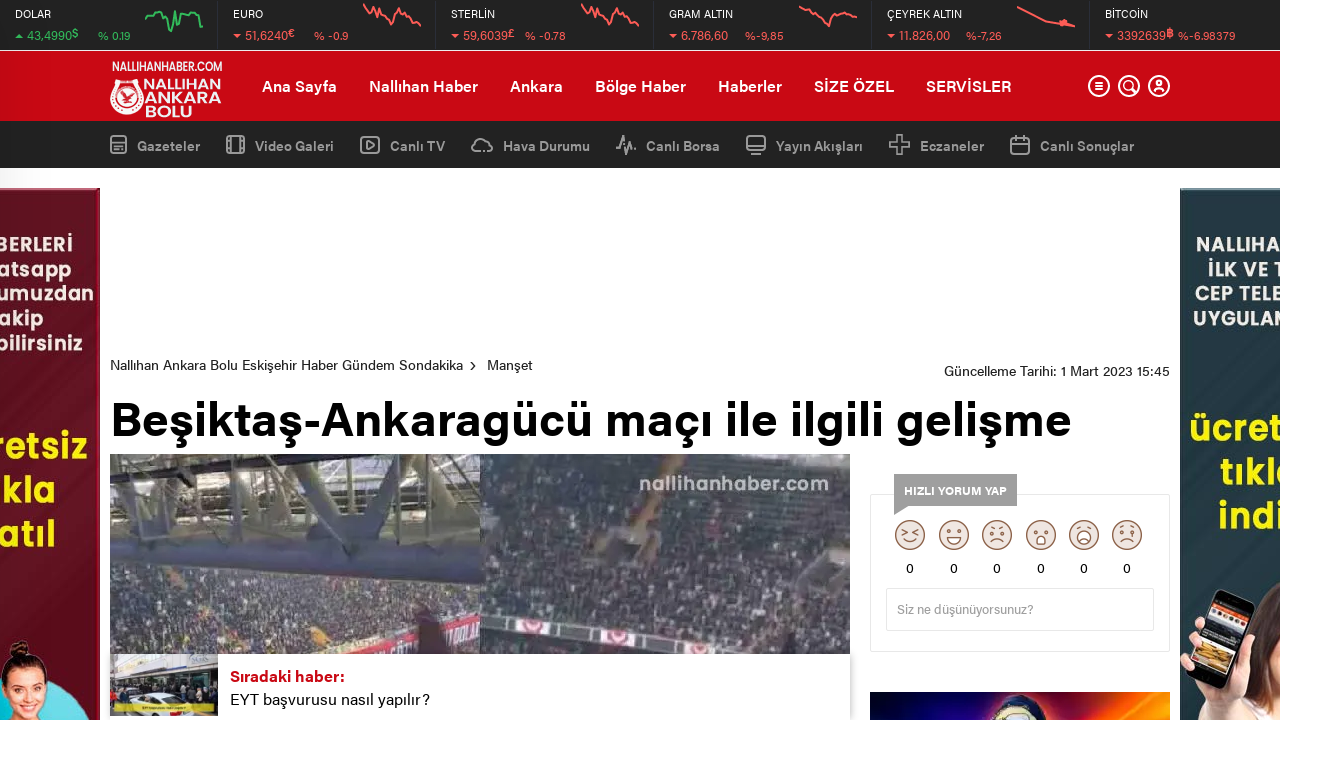

--- FILE ---
content_type: text/html; charset=UTF-8
request_url: https://nallihanhaber.com/besiktas-ankaragucu-maci-ile-ilgili-gelisme.html
body_size: 35493
content:
<!doctype html>
<html lang="tr" itemscope="" itemtype="https://schema.org/Organization">
<head>

    <meta http-equiv="Content-Type" content="text/html; charset=UTF-8" />
    <meta name="viewport" content="width=device-width, initial-scale=1.0, maximum-scale=1.0, user-scalable=no" />
    <meta name='robots' content='max-image-preview:large' />
			<script>
				// Allow detecting when fb api is loaded.
				function Deferred() {
					var self = this;
					this.promise = new Promise( function( resolve, reject ) {
						self.reject  = reject;
						self.resolve = resolve;
					});
				}
				window.fbLoaded = new Deferred();

				window.fbAsyncInit = function() {
					FB.init({
						appId            : '556134431874568',
						autoLogAppEvents : true,
						xfbml            : true,
						version          : 'v3.0'
					});

					window.fbLoaded.resolve();
				};

				(function(d, s, id){
					var js, fjs = d.getElementsByTagName(s)[0];
					if (d.getElementById(id)) {return;}
					js = d.createElement(s); js.id = id;
					js.src = "https://connect.facebook.net/en_US/sdk.js";
					fjs.parentNode.insertBefore(js, fjs);
				}(document, 'script', 'facebook-jssdk'));
			</script>
			<!-- Jetpack Site Verification Tags -->
<meta name="google-site-verification" content="ldn8_fqS9iOB9Rdyk6qaY0dNyWCiRNVLpvmQTo4F6_I" />
<meta name="p:domain_verify" content="17eb0c8e030ecd208b1ed5a67c651273" />
<meta name="yandex-verification" content="a38ac7748f7e8ffe" />

	<!-- This site is optimized with the Yoast SEO Premium plugin v15.9 - https://yoast.com/wordpress/plugins/seo/ -->
	<title>Beşiktaş-Ankaragücü maçı ile ilgili gelişme - Nallıhan Ankara Bolu Eskişehir Haber Gündem Sondakika</title><link rel="stylesheet" href="https://nallihanhaber.com/wp-content/cache/min/1/aed63931b6baeee5248611ad3cf77d75.css" media="all" data-minify="1" />
	<meta name="robots" content="index, follow, max-snippet:-1, max-image-preview:large, max-video-preview:-1" />
	<link rel="canonical" href="https://nallihanhaber.com/besiktas-ankaragucu-maci-ile-ilgili-gelisme.html" />
	<meta property="og:locale" content="tr_TR" />
	<meta property="og:type" content="article" />
	<meta property="og:title" content="Beşiktaş-Ankaragücü maçı ile ilgili gelişme - Nallıhan Ankara Bolu Eskişehir Haber Gündem Sondakika" />
	<meta property="og:description" content="İl Güvenlik Kurulu kararı gereğince Beşiktaş-Ankaragücü maçına, Ankaragücü taraftarı alınmayacak!" />
	<meta property="og:url" content="https://nallihanhaber.com/besiktas-ankaragucu-maci-ile-ilgili-gelisme.html" />
	<meta property="og:site_name" content="Nallıhan Ankara Bolu Eskişehir Haber Gündem Sondakika" />
	<meta property="article:publisher" content="https://facebook.com/nallihanhaber" />
	<meta property="article:published_time" content="2023-03-01T12:45:06+00:00" />
	<meta property="og:image" content="https://i0.wp.com/nallihanhaber.com/wp-content/uploads/2023/03/besiktas-ankaragucu-maci-ile-ilgili-gelisme-SSXpaYZE.jpg?resize=740%2C420&#038;ssl=1" />
	<meta property="og:image:width" content="740" />
	<meta property="og:image:height" content="420" />
	<meta name="twitter:card" content="summary_large_image" />
	<meta name="twitter:creator" content="@nallihanhaber" />
	<meta name="twitter:site" content="@nallihanhaber" />
	<meta name="twitter:label1" content="Yazan:">
	<meta name="twitter:data1" content="Mert YILMAZ">
	<script type="application/ld+json" class="yoast-schema-graph">{"@context":"https://schema.org","@graph":[{"@type":"Organization","@id":"https://nallihanhaber.com/#organization","name":"Nall\u0131han Haber","url":"https://nallihanhaber.com/","sameAs":["https://facebook.com/nallihanhaber","https://instagram.com/nallihanhaber06","https://twitter.com/nallihanhaber"],"logo":{"@type":"ImageObject","@id":"https://nallihanhaber.com/#logo","inLanguage":"tr","url":"https://i0.wp.com/nallihanhaber.com/wp-content/uploads/2019/12/LOGO.png?resize=426%2C420&ssl=1","width":500,"height":493,"caption":"Nall\u0131han Haber"},"image":{"@id":"https://nallihanhaber.com/#logo"}},{"@type":"WebSite","@id":"https://nallihanhaber.com/#website","url":"https://nallihanhaber.com/","name":"Nall\u0131han Ankara Bolu Eski\u015fehir Haber G\u00fcndem Sondakika","description":"Nall\u0131han Ankara Bolu Eski\u015fehir Haber G\u00fcndem Sondakika Nall\u0131hanhaber  Beypazar\u0131 Beypazar\u0131haber Beypazar\u0131g\u00fcndem Ankarahaber \u00c7ay\u0131rhan Ankarahaberleri Nall\u0131hanhashaber","publisher":{"@id":"https://nallihanhaber.com/#organization"},"potentialAction":[{"@type":"SearchAction","target":"https://nallihanhaber.com/?s={search_term_string}","query-input":"required name=search_term_string"}],"inLanguage":"tr"},{"@type":"ImageObject","@id":"https://nallihanhaber.com/besiktas-ankaragucu-maci-ile-ilgili-gelisme.html#primaryimage","inLanguage":"tr","url":"https://i0.wp.com/nallihanhaber.com/wp-content/uploads/2023/03/besiktas-ankaragucu-maci-ile-ilgili-gelisme-SSXpaYZE.jpg?resize=740%2C420&ssl=1","width":740,"height":420},{"@type":"WebPage","@id":"https://nallihanhaber.com/besiktas-ankaragucu-maci-ile-ilgili-gelisme.html#webpage","url":"https://nallihanhaber.com/besiktas-ankaragucu-maci-ile-ilgili-gelisme.html","name":"Be\u015fikta\u015f-Ankarag\u00fcc\u00fc ma\u00e7\u0131 ile ilgili geli\u015fme - Nall\u0131han Ankara Bolu Eski\u015fehir Haber G\u00fcndem Sondakika","isPartOf":{"@id":"https://nallihanhaber.com/#website"},"primaryImageOfPage":{"@id":"https://nallihanhaber.com/besiktas-ankaragucu-maci-ile-ilgili-gelisme.html#primaryimage"},"datePublished":"2023-03-01T12:45:06+00:00","dateModified":"2023-03-01T12:45:06+00:00","breadcrumb":{"@id":"https://nallihanhaber.com/besiktas-ankaragucu-maci-ile-ilgili-gelisme.html#breadcrumb"},"inLanguage":"tr","potentialAction":[{"@type":"ReadAction","target":["https://nallihanhaber.com/besiktas-ankaragucu-maci-ile-ilgili-gelisme.html"]}]},{"@type":"BreadcrumbList","@id":"https://nallihanhaber.com/besiktas-ankaragucu-maci-ile-ilgili-gelisme.html#breadcrumb","itemListElement":[{"@type":"ListItem","position":1,"item":{"@type":"WebPage","@id":"https://nallihanhaber.com/","url":"https://nallihanhaber.com/","name":"Home"}},{"@type":"ListItem","position":2,"item":{"@type":"WebPage","@id":"https://nallihanhaber.com/besiktas-ankaragucu-maci-ile-ilgili-gelisme.html","url":"https://nallihanhaber.com/besiktas-ankaragucu-maci-ile-ilgili-gelisme.html","name":"Be\u015fikta\u015f-Ankarag\u00fcc\u00fc ma\u00e7\u0131 ile ilgili geli\u015fme"}}]},{"@type":["Article","NewsArticle"],"@id":"https://nallihanhaber.com/besiktas-ankaragucu-maci-ile-ilgili-gelisme.html#article","isPartOf":{"@id":"https://nallihanhaber.com/besiktas-ankaragucu-maci-ile-ilgili-gelisme.html#webpage"},"author":{"@id":"https://nallihanhaber.com/#/schema/person/480ee1d2c54ecf7122e138e9b58a6c0d"},"headline":"Be\u015fikta\u015f-Ankarag\u00fcc\u00fc ma\u00e7\u0131 ile ilgili geli\u015fme","datePublished":"2023-03-01T12:45:06+00:00","dateModified":"2023-03-01T12:45:06+00:00","mainEntityOfPage":{"@id":"https://nallihanhaber.com/besiktas-ankaragucu-maci-ile-ilgili-gelisme.html#webpage"},"commentCount":0,"publisher":{"@id":"https://nallihanhaber.com/#organization"},"image":{"@id":"https://nallihanhaber.com/besiktas-ankaragucu-maci-ile-ilgili-gelisme.html#primaryimage"},"keywords":"ankara","articleSection":"Man\u015fet,Spor Haberleri","inLanguage":"tr","potentialAction":[{"@type":"CommentAction","name":"Comment","target":["https://nallihanhaber.com/besiktas-ankaragucu-maci-ile-ilgili-gelisme.html#respond"]}],"copyrightYear":"2023","copyrightHolder":{"@id":"https://nallihanhaber.com/#organization"}},{"@type":"Person","@id":"https://nallihanhaber.com/#/schema/person/480ee1d2c54ecf7122e138e9b58a6c0d","name":"Mert YILMAZ"}]}</script>
	<!-- / Yoast SEO Premium plugin. -->


<link rel='dns-prefetch' href='//i0.wp.com' />
<link rel='dns-prefetch' href='//c0.wp.com' />
<link href='https://fonts.gstatic.com' crossorigin rel='preconnect' />
<link rel="alternate" type="application/rss+xml" title="Nallıhan Ankara Bolu Eskişehir Haber Gündem Sondakika &raquo; Beşiktaş-Ankaragücü maçı ile ilgili gelişme yorum beslemesi" href="https://nallihanhaber.com/besiktas-ankaragucu-maci-ile-ilgili-gelisme.html/feed" />



<style id='global-styles-inline-css' type='text/css'>
body{--wp--preset--color--black: #000000;--wp--preset--color--cyan-bluish-gray: #abb8c3;--wp--preset--color--white: #ffffff;--wp--preset--color--pale-pink: #f78da7;--wp--preset--color--vivid-red: #cf2e2e;--wp--preset--color--luminous-vivid-orange: #ff6900;--wp--preset--color--luminous-vivid-amber: #fcb900;--wp--preset--color--light-green-cyan: #7bdcb5;--wp--preset--color--vivid-green-cyan: #00d084;--wp--preset--color--pale-cyan-blue: #8ed1fc;--wp--preset--color--vivid-cyan-blue: #0693e3;--wp--preset--color--vivid-purple: #9b51e0;--wp--preset--gradient--vivid-cyan-blue-to-vivid-purple: linear-gradient(135deg,rgba(6,147,227,1) 0%,rgb(155,81,224) 100%);--wp--preset--gradient--light-green-cyan-to-vivid-green-cyan: linear-gradient(135deg,rgb(122,220,180) 0%,rgb(0,208,130) 100%);--wp--preset--gradient--luminous-vivid-amber-to-luminous-vivid-orange: linear-gradient(135deg,rgba(252,185,0,1) 0%,rgba(255,105,0,1) 100%);--wp--preset--gradient--luminous-vivid-orange-to-vivid-red: linear-gradient(135deg,rgba(255,105,0,1) 0%,rgb(207,46,46) 100%);--wp--preset--gradient--very-light-gray-to-cyan-bluish-gray: linear-gradient(135deg,rgb(238,238,238) 0%,rgb(169,184,195) 100%);--wp--preset--gradient--cool-to-warm-spectrum: linear-gradient(135deg,rgb(74,234,220) 0%,rgb(151,120,209) 20%,rgb(207,42,186) 40%,rgb(238,44,130) 60%,rgb(251,105,98) 80%,rgb(254,248,76) 100%);--wp--preset--gradient--blush-light-purple: linear-gradient(135deg,rgb(255,206,236) 0%,rgb(152,150,240) 100%);--wp--preset--gradient--blush-bordeaux: linear-gradient(135deg,rgb(254,205,165) 0%,rgb(254,45,45) 50%,rgb(107,0,62) 100%);--wp--preset--gradient--luminous-dusk: linear-gradient(135deg,rgb(255,203,112) 0%,rgb(199,81,192) 50%,rgb(65,88,208) 100%);--wp--preset--gradient--pale-ocean: linear-gradient(135deg,rgb(255,245,203) 0%,rgb(182,227,212) 50%,rgb(51,167,181) 100%);--wp--preset--gradient--electric-grass: linear-gradient(135deg,rgb(202,248,128) 0%,rgb(113,206,126) 100%);--wp--preset--gradient--midnight: linear-gradient(135deg,rgb(2,3,129) 0%,rgb(40,116,252) 100%);--wp--preset--duotone--dark-grayscale: url('#wp-duotone-dark-grayscale');--wp--preset--duotone--grayscale: url('#wp-duotone-grayscale');--wp--preset--duotone--purple-yellow: url('#wp-duotone-purple-yellow');--wp--preset--duotone--blue-red: url('#wp-duotone-blue-red');--wp--preset--duotone--midnight: url('#wp-duotone-midnight');--wp--preset--duotone--magenta-yellow: url('#wp-duotone-magenta-yellow');--wp--preset--duotone--purple-green: url('#wp-duotone-purple-green');--wp--preset--duotone--blue-orange: url('#wp-duotone-blue-orange');--wp--preset--font-size--small: 13px;--wp--preset--font-size--medium: 20px;--wp--preset--font-size--large: 36px;--wp--preset--font-size--x-large: 42px;--wp--preset--spacing--20: 0.44rem;--wp--preset--spacing--30: 0.67rem;--wp--preset--spacing--40: 1rem;--wp--preset--spacing--50: 1.5rem;--wp--preset--spacing--60: 2.25rem;--wp--preset--spacing--70: 3.38rem;--wp--preset--spacing--80: 5.06rem;}:where(.is-layout-flex){gap: 0.5em;}body .is-layout-flow > .alignleft{float: left;margin-inline-start: 0;margin-inline-end: 2em;}body .is-layout-flow > .alignright{float: right;margin-inline-start: 2em;margin-inline-end: 0;}body .is-layout-flow > .aligncenter{margin-left: auto !important;margin-right: auto !important;}body .is-layout-constrained > .alignleft{float: left;margin-inline-start: 0;margin-inline-end: 2em;}body .is-layout-constrained > .alignright{float: right;margin-inline-start: 2em;margin-inline-end: 0;}body .is-layout-constrained > .aligncenter{margin-left: auto !important;margin-right: auto !important;}body .is-layout-constrained > :where(:not(.alignleft):not(.alignright):not(.alignfull)){max-width: var(--wp--style--global--content-size);margin-left: auto !important;margin-right: auto !important;}body .is-layout-constrained > .alignwide{max-width: var(--wp--style--global--wide-size);}body .is-layout-flex{display: flex;}body .is-layout-flex{flex-wrap: wrap;align-items: center;}body .is-layout-flex > *{margin: 0;}:where(.wp-block-columns.is-layout-flex){gap: 2em;}.has-black-color{color: var(--wp--preset--color--black) !important;}.has-cyan-bluish-gray-color{color: var(--wp--preset--color--cyan-bluish-gray) !important;}.has-white-color{color: var(--wp--preset--color--white) !important;}.has-pale-pink-color{color: var(--wp--preset--color--pale-pink) !important;}.has-vivid-red-color{color: var(--wp--preset--color--vivid-red) !important;}.has-luminous-vivid-orange-color{color: var(--wp--preset--color--luminous-vivid-orange) !important;}.has-luminous-vivid-amber-color{color: var(--wp--preset--color--luminous-vivid-amber) !important;}.has-light-green-cyan-color{color: var(--wp--preset--color--light-green-cyan) !important;}.has-vivid-green-cyan-color{color: var(--wp--preset--color--vivid-green-cyan) !important;}.has-pale-cyan-blue-color{color: var(--wp--preset--color--pale-cyan-blue) !important;}.has-vivid-cyan-blue-color{color: var(--wp--preset--color--vivid-cyan-blue) !important;}.has-vivid-purple-color{color: var(--wp--preset--color--vivid-purple) !important;}.has-black-background-color{background-color: var(--wp--preset--color--black) !important;}.has-cyan-bluish-gray-background-color{background-color: var(--wp--preset--color--cyan-bluish-gray) !important;}.has-white-background-color{background-color: var(--wp--preset--color--white) !important;}.has-pale-pink-background-color{background-color: var(--wp--preset--color--pale-pink) !important;}.has-vivid-red-background-color{background-color: var(--wp--preset--color--vivid-red) !important;}.has-luminous-vivid-orange-background-color{background-color: var(--wp--preset--color--luminous-vivid-orange) !important;}.has-luminous-vivid-amber-background-color{background-color: var(--wp--preset--color--luminous-vivid-amber) !important;}.has-light-green-cyan-background-color{background-color: var(--wp--preset--color--light-green-cyan) !important;}.has-vivid-green-cyan-background-color{background-color: var(--wp--preset--color--vivid-green-cyan) !important;}.has-pale-cyan-blue-background-color{background-color: var(--wp--preset--color--pale-cyan-blue) !important;}.has-vivid-cyan-blue-background-color{background-color: var(--wp--preset--color--vivid-cyan-blue) !important;}.has-vivid-purple-background-color{background-color: var(--wp--preset--color--vivid-purple) !important;}.has-black-border-color{border-color: var(--wp--preset--color--black) !important;}.has-cyan-bluish-gray-border-color{border-color: var(--wp--preset--color--cyan-bluish-gray) !important;}.has-white-border-color{border-color: var(--wp--preset--color--white) !important;}.has-pale-pink-border-color{border-color: var(--wp--preset--color--pale-pink) !important;}.has-vivid-red-border-color{border-color: var(--wp--preset--color--vivid-red) !important;}.has-luminous-vivid-orange-border-color{border-color: var(--wp--preset--color--luminous-vivid-orange) !important;}.has-luminous-vivid-amber-border-color{border-color: var(--wp--preset--color--luminous-vivid-amber) !important;}.has-light-green-cyan-border-color{border-color: var(--wp--preset--color--light-green-cyan) !important;}.has-vivid-green-cyan-border-color{border-color: var(--wp--preset--color--vivid-green-cyan) !important;}.has-pale-cyan-blue-border-color{border-color: var(--wp--preset--color--pale-cyan-blue) !important;}.has-vivid-cyan-blue-border-color{border-color: var(--wp--preset--color--vivid-cyan-blue) !important;}.has-vivid-purple-border-color{border-color: var(--wp--preset--color--vivid-purple) !important;}.has-vivid-cyan-blue-to-vivid-purple-gradient-background{background: var(--wp--preset--gradient--vivid-cyan-blue-to-vivid-purple) !important;}.has-light-green-cyan-to-vivid-green-cyan-gradient-background{background: var(--wp--preset--gradient--light-green-cyan-to-vivid-green-cyan) !important;}.has-luminous-vivid-amber-to-luminous-vivid-orange-gradient-background{background: var(--wp--preset--gradient--luminous-vivid-amber-to-luminous-vivid-orange) !important;}.has-luminous-vivid-orange-to-vivid-red-gradient-background{background: var(--wp--preset--gradient--luminous-vivid-orange-to-vivid-red) !important;}.has-very-light-gray-to-cyan-bluish-gray-gradient-background{background: var(--wp--preset--gradient--very-light-gray-to-cyan-bluish-gray) !important;}.has-cool-to-warm-spectrum-gradient-background{background: var(--wp--preset--gradient--cool-to-warm-spectrum) !important;}.has-blush-light-purple-gradient-background{background: var(--wp--preset--gradient--blush-light-purple) !important;}.has-blush-bordeaux-gradient-background{background: var(--wp--preset--gradient--blush-bordeaux) !important;}.has-luminous-dusk-gradient-background{background: var(--wp--preset--gradient--luminous-dusk) !important;}.has-pale-ocean-gradient-background{background: var(--wp--preset--gradient--pale-ocean) !important;}.has-electric-grass-gradient-background{background: var(--wp--preset--gradient--electric-grass) !important;}.has-midnight-gradient-background{background: var(--wp--preset--gradient--midnight) !important;}.has-small-font-size{font-size: var(--wp--preset--font-size--small) !important;}.has-medium-font-size{font-size: var(--wp--preset--font-size--medium) !important;}.has-large-font-size{font-size: var(--wp--preset--font-size--large) !important;}.has-x-large-font-size{font-size: var(--wp--preset--font-size--x-large) !important;}
.wp-block-navigation a:where(:not(.wp-element-button)){color: inherit;}
:where(.wp-block-columns.is-layout-flex){gap: 2em;}
.wp-block-pullquote{font-size: 1.5em;line-height: 1.6;}
</style>

<style id='wp-polls-inline-css' type='text/css'>
.wp-polls .pollbar {
	margin: 1px;
	font-size: 8px;
	line-height: 10px;
	height: 10px;
	background: #ff0000;
	border: 1px solid #c8c8c8;
}

</style>





<script type='text/javascript' src='https://c0.wp.com/c/6.1.9/wp-includes/js/jquery/jquery.min.js' id='jquery-core-js'></script>
<script type='text/javascript' src='https://c0.wp.com/c/6.1.9/wp-includes/js/jquery/jquery-migrate.min.js' id='jquery-migrate-js'></script>
<link rel="https://api.w.org/" href="https://nallihanhaber.com/wp-json/" /><link rel="alternate" type="application/json" href="https://nallihanhaber.com/wp-json/wp/v2/posts/35759" /><link rel="EditURI" type="application/rsd+xml" title="RSD" href="https://nallihanhaber.com/xmlrpc.php?rsd" />
<link rel="wlwmanifest" type="application/wlwmanifest+xml" href="https://nallihanhaber.com/wp-includes/wlwmanifest.xml" />
<meta name="generator" content="WordPress 6.1.9" />
<link rel='shortlink' href='https://nallihanhaber.com/?p=35759' />
<link rel="alternate" type="application/json+oembed" href="https://nallihanhaber.com/wp-json/oembed/1.0/embed?url=https%3A%2F%2Fnallihanhaber.com%2Fbesiktas-ankaragucu-maci-ile-ilgili-gelisme.html" />
<link rel="alternate" type="text/xml+oembed" href="https://nallihanhaber.com/wp-json/oembed/1.0/embed?url=https%3A%2F%2Fnallihanhaber.com%2Fbesiktas-ankaragucu-maci-ile-ilgili-gelisme.html&#038;format=xml" />
	<style>img#wpstats{display:none}</style>
		<link rel="amphtml" href="https://nallihanhaber.com/besiktas-ankaragucu-maci-ile-ilgili-gelisme.html/amp">      <meta name="onesignal" content="wordpress-plugin"/>
        <script src="https://cdn.onesignal.com/sdks/OneSignalSDK.js" async></script>    <script>

      window.OneSignal = window.OneSignal || [];

      OneSignal.push( function() {
        OneSignal.SERVICE_WORKER_UPDATER_PATH = "OneSignalSDKUpdaterWorker.js.php";
        OneSignal.SERVICE_WORKER_PATH = "OneSignalSDKWorker.js.php";
        OneSignal.SERVICE_WORKER_PARAM = { scope: '/' };

        OneSignal.setDefaultNotificationUrl("https://nallihanhaber.com");
        var oneSignal_options = {};
        window._oneSignalInitOptions = oneSignal_options;

        oneSignal_options['wordpress'] = true;
oneSignal_options['appId'] = '856a7b8f-0456-4dad-a9ed-96facb176826';
oneSignal_options['autoRegister'] = false;
oneSignal_options['welcomeNotification'] = { };
oneSignal_options['welcomeNotification']['title'] = "Nallıhan Haber";
oneSignal_options['welcomeNotification']['message'] = "Abone Olduğunuz İçin Teşekkür Ederiz.";
oneSignal_options['path'] = "https://nallihanhaber.com/wp-content/plugins/onesignal-free-web-push-notifications/sdk_files/";
oneSignal_options['safari_web_id'] = "web.onesignal.auto.5605e6f7-59fb-4441-98e8-3424d278ba78";
oneSignal_options['promptOptions'] = { };
oneSignal_options['promptOptions']['actionMessage'] = 'Nallıhan Haberlerini Size Anında Bildirmek İsteriz';
oneSignal_options['promptOptions']['exampleNotificationTitleDesktop'] = 'Nallıhan Haber';
oneSignal_options['promptOptions']['exampleNotificationTitleMobile'] = 'https://nallihanhaber.com/';
oneSignal_options['promptOptions']['exampleNotificationCaption'] = 'https://nallihanhaber.com/';
oneSignal_options['promptOptions']['acceptButtonText'] = 'TAMAM';
oneSignal_options['promptOptions']['cancelButtonText'] = 'SONRA';
oneSignal_options['promptOptions']['siteName'] = 'https://nallihanhaber.com';
oneSignal_options['promptOptions']['autoAcceptTitle'] = 'Lütfen İzin Verin';
              oneSignal_options['autoRegister'] = false;
              OneSignal.showHttpPrompt();
              OneSignal.init(window._oneSignalInitOptions);
                    });

      function documentInitOneSignal() {
        var oneSignal_elements = document.getElementsByClassName("OneSignal-prompt");

        var oneSignalLinkClickHandler = function(event) { OneSignal.push(['registerForPushNotifications']); event.preventDefault(); };        for(var i = 0; i < oneSignal_elements.length; i++)
          oneSignal_elements[i].addEventListener('click', oneSignalLinkClickHandler, false);
      }

      if (document.readyState === 'complete') {
           documentInitOneSignal();
      }
      else {
           window.addEventListener("load", function(event){
               documentInitOneSignal();
          });
      }
    </script>

			<style type="text/css">
				/* If html does not have either class, do not show lazy loaded images. */
				html:not( .jetpack-lazy-images-js-enabled ):not( .js ) .jetpack-lazy-image {
					display: none;
				}
			</style>
			<script>
				document.documentElement.classList.add(
					'jetpack-lazy-images-js-enabled'
				);
			</script>
		<link rel="icon" href="https://i0.wp.com/nallihanhaber.com/wp-content/uploads/2019/12/wp-1576514838192.jpg?fit=32%2C32&#038;ssl=1" sizes="32x32" />
<link rel="icon" href="https://i0.wp.com/nallihanhaber.com/wp-content/uploads/2019/12/wp-1576514838192.jpg?fit=192%2C192&#038;ssl=1" sizes="192x192" />
<link rel="apple-touch-icon" href="https://i0.wp.com/nallihanhaber.com/wp-content/uploads/2019/12/wp-1576514838192.jpg?fit=180%2C180&#038;ssl=1" />
<meta name="msapplication-TileImage" content="https://i0.wp.com/nallihanhaber.com/wp-content/uploads/2019/12/wp-1576514838192.jpg?fit=270%2C270&#038;ssl=1" />
<noscript><style id="rocket-lazyload-nojs-css">.rll-youtube-player, [data-lazy-src]{display:none !important;}</style></noscript>    
    <!-- lgokul eliminar titulo solo en movil -->
<style>@media all and (max-width: 768px) {.lastmin-slider a figure img {object-fit: fill !important;} #owl-lastmin-slider > div.owl-stage-outer > div > div.owl-item > div > a > h2 {;}}</style>
<!-- lgokul eliminar titulo solo en movil -->
<!-- Global site tag (gtag.js) - Google Analytics -->
<script async src="https://www.googletagmanager.com/gtag/js?id=UA-154480948-1"></script>
<script>
  window.dataLayer = window.dataLayer || [];
  function gtag(){dataLayer.push(arguments);}
  gtag('js', new Date());

  gtag('config', 'UA-154480948-1');
</script>
    <script async custom-element="amp-auto-ads"
        src="https://cdn.ampproject.org/v0/amp-auto-ads-0.1.js">
</script>    <link rel="Shortcut Icon" href="https://nallihanhaber.com/nallihan_haber.ico" type="image/x-icon">
    
            <!-- zuck css -->
    
        <script src="https://nallihanhaber.com/wp-content/themes/birhaber/js/jquery-3.3.1.min.js"></script>
    <style>
    svg.full-c {
        position: absolute;top: 0;left: 0;width: 100%;height: 100%;transform:rotate(0);stroke:url(#header-shape-gradient);fill:none;stroke-width: 7px;stroke-dasharray: 9;stroke-dashoffset: 0;stroke-linecap:round;animation:loading 10s ease-in-out alternate both;border:0!important;
    }
    #header-shape-gradient {
        --color-stop: #C90914;
        --color-bot: #C90914;
    }
    #zuck-modal-content .strydesc{color: }
    
    
        .four-manset #owl-four-manset a strong{text-transform: uppercase;}
    #owl-mainSlide a strong, .lastmin-slider a h2, .four-manset #owl-four-manset a strong, .ops-in h3 {
        text-transform: uppercase;
    }
    
    .newsBox2 > i{background: #C90914;opacity: 0.7;}
    .header-middle{background-color: #C90914}

        .header-middle{border-top: 1px solid #eee}
    
    .videoNewsBox ul li a strong:hover,.newsBox:hover>strong,.newsBox>strong:hover{color: #C90914}
    .pageWrapper .pageMainWrap .contentWrap .pageNav ul li.active a:before,
    .pageWrapper .pageMainWrap .contentWrap .wideArea .contactForm .submit,
    .tag,[data-tooltip]:before,#profile .top > div > div > div > p span,#profile .top > div .award li a,
    #profile .bottom .left .tab .tabMenu > li.active,#profile .bottom .left .tab .tabContent ul li a p em b,#profile .bottom .left .tab .tabContent .more a,
    .numberSlider .nav > div:hover,#profile .bottom .left .tab .tabContent ul li a p em b:before,.img-col:hover .cover-btn,.ayarlarkaydet:hover,.kolexit p,
    .more:hover img,.form-switch.active,a.other-text,.to-top{background: #C90914!important;}
    #profileEdit > div > div:first-child ul li a:hover, #profileEdit > div > div:first-child ul li a.active,.authorBox ul li a strong,
    #home > .bottom > .left .twoLineNews > div > div > div > div > div > div a strong:hover{color: #C90914}
    .sirrl svg.titledot rect,.set-in-right .titledot rect {    fill: #C90914;}
    footer .center > div .bulletin .form input{background: #2b2b2b}
    footer .center > div .bulletin .form button{background: #2b2b2b}
    .fixtureBox .top > div ul li.active,.fixtureBox .bottom > div .t table tr td.center ul li time,.fixtureBox .bottom > div .h > div{background: #C90914}
    .fixtureBox .bottom > div .t table tr td:last-child a,.ydl-other ul li a h2,.yr-in a span,.yr-in a:hover p,.datepicker-panel>ul>li[data-view="month current"], .datepicker-panel>ul>li[data-view="year current"]{color: #C90914}
    .yinl-left b,.set-top-text p b,.flex-times.flex-start a:hover,.yinl-right a:hover {color: #C90914!important;}
    #newsSend > .content > div .row > div:first-child form .category ul li a.active,.sinl-top figure{border-color:#C90914!important;}
    .pageWrapper .pageBread ul li:last-child a,.pageWrapper .pageMainWrap .contentWrap .wideArea .contactForm .submit,
    .pageWrapper .pageMainWrap .contentWrap .pageNav ul li.active a:before,.pageWrapper .pageMainWrap .contentWrap .pageNav ul li > a:before,
    .videonews .ntitle h3:before, .videonews li figure span, .videonews li:hover{background: #C90914}
    #profile .top:before{background:url(https://nallihanhaber.com/wp-content/themes/birhaber/img/profileTop.png) no-repeat ; background-size: 100% 211px;}
        @media screen and (max-width:881px) {
        .four-manset #owl-four-manset a strong {
            text-transform:uppercase!important;
        }
    }
    
    body{background-color: #efefef}
    .lastmin-slider .owl-dots button.active:after{border-color: transparent transparent #efefef}
    .left .more a, .mainSlide .owl-dots button.active,
    .panel-slider .owl-dots button.active, .panel-slider .owl-nav .owl-prev:hover, .panel-slider .owl-nav .owl-next:hover,
    .ntitle h3:before, .sticky-bread,.datepicker-panel>ul>li.picked{background-color: #C90914 !important;}
    .four-manset-pagination ul li.active:before, .four-manset-pagination ul li:hover:before{border-color: #C90914}
    .videoNewsBox ul li a strong:hover, .newsBox:hover>strong, .newsBox>strong:hover, #newsRead .bottom .left .detail p strong{color: #C90914}
    #newsRead .bottom .left .tags ul li:hover,  span.icon-border-count
    #home>.bottom>.left .twoLineNews>div>div>div>div>div>div a:hover strong, .sixNews .right .newsBox2>span:hover strong{color: #C90914}
    .sixNews .left div:not(:first-child) .newsBox2>span:hover strong{color: #C90914}
    .owl-yazarlar-in a:hover h2, .owl-yazarlar-in a:hover h5{color: #C90914}
    .hm-in-left nav ul li a{color: #fff}
    .hm-in-left nav ul li a:before, .hm-in-right ul li a:hover{background: #fff}
    .hm-in-right ul li a svg path, .hm-in-right ul li a{fill:#fff;}
    .hm-in-right ul li a:hover svg path, .hm-in-right ul li a:hover{fill: #222222}
.hm-in-right ul li a:hover span{background-color: #222222}
    .hm-in-right ul li a span{background-color: #fff}
    .hm-in-right ul li a{border-color: #fff}
    .hm-in-right ul li a:hover{border-color: #fff}
    .header-bottom{background-color: #222222}
    .header-bottom ul a, .header-bottom ul svg path, .header-bottom ul svg rect {color: #999999;fill: #999999}
    .header-bottom ul a:hover, .header-bottom ul a.active{color:#ffffff}
    .header-bottom ul a:hover svg path, .header-bottom ul a:hover svg rect{fill: #ffffff}

    .sondakika.son-flash:after, .sondakika.son-flash:before {border-color: transparent transparent #ffffff;}
    .sondakika.son-flash, .sondakika.son-flash:after{background-color: #c90914}
    .sondakika.son-flash span{color: #ffffff}

    .sondakika:after, .sondakika:before {border-color: transparent transparent #fdca49;}
    .sondakika, .sondakika:after{background-color: #222222}
    .sondakika span{color: #fdca49}
    .fn-in-right a:hover,.tyi-in-right h5:hover,.tyi-in-bottom a:hover{color: #C90914 !important;}
    .mainSlide .owl-nav button:hover, .manset4 .owl-dots button.active, .sliderhamburger:hover{background-color: #C90914;}
    .hmb-in-left ul li a:before{background-color: #fff}
    .header-middle-bottom, .header-middle2{background-color: #C90914}
    .hmb-in-left ul li a, .hm2-in .hm2-right ul li a{color: #fff}
    .hm2-in .hm2-right ul li a svg path, .hm2-in .hm2-right ul li a svg rect{fill :#fff}
            .header-middle-bottom{border-color: #eee}
        .hmb-in-left ul li a:after{background-color: #eee}
        .new-header-gray{background-color: #222222}
    .h4b-carousel a{color: #999999}
    #owl-h4b .owl-nav button u{background-color: #ffffff}
    .h4b-carousel span{color: #ffffff}
    .h4b-carousel i, .h4b-carousel a{color: #999999}
    .hour24 svg path {fill: #ffffff}
    .nhg-right ul li span, .nhg-right ul li p{color: #999999}
        .cb-ver-head, .p-d-body .ss-top ul li.active, #newsRead .top .siteMap li strong, .p-d-body .ss-top ul li:hover, #newsRead .bottom .left .tags ul li:hover{background-color: #C90914}
    .koleksiyonexit-in a.kolcikar{background-color: #C90914 !important;}
    .takipettiklerim-in-right>a:hover{color: #C90914 !important;}

    .db-in input:focus {
        color: #C90914;
        border-color: #C90914;
    }
    .radio input:checked ~ .checkmark{background-color: #C90914;border-color:#C90914}
    .goldto-bottom a{background-color: #C90914}
    .db-in input:focus::placeholder {
        color: #C90914;
    }

.goldto-miktar input:focus {
    color: #C90914;
    border-color: #C90914;
}

.goldto-miktar input:focus::placeholder {
    color: #C90914;
}

.goldto-bottom select:focus {
    border-color: #C90914;

}
</style>
</head>
<body class=" hmfix  bgWhite mm-wrapper">

<header>
    <style>
        .hc-in:after {
        background-color: #2A2E39;
    }
    .hc-down .highcharts-markers path:last-child,
    .hc-down .highchats-series path {
    fill: #FD5C56;
}

.hc-down .highcharts-series path:first-child {
    stroke: #FD5C56;
}

    </style>
<div class="header-charts">
            <div class="hc-in ">
            <div class="hc-in-left ">
                <span>DOLAR</span>
                <p>
                    <u>43,4990<i>$</i></u><i>% 0.19</i>
                </p>
            </div>
            <div class="hc-in-right">
                <div id="chart1"></div>
            </div>
        </div>
            <div class="hc-in hc-down">
            <div class="hc-in-left hc-down">
                <span>EURO</span>
                <p>
                    <u>51,6240<i>€</i></u><i>% -0.9</i>
                </p>
            </div>
            <div class="hc-in-right">
                <div id="chart2"></div>
            </div>
        </div>
            <div class="hc-in hc-down">
            <div class="hc-in-left hc-down">
                <span>STERLİN</span>
                <p>
                    <u>59,6039<i>£</i></u><i>% -0.78</i>
                </p>
            </div>
            <div class="hc-in-right">
                <div id="chart3"></div>
            </div>
        </div>
            <div class="hc-in hc-down">
            <div class="hc-in-left hc-down">
                <span>GRAM ALTIN</span>
                <p>
                    <u>6.786,60</u><i>%-9,85</i>
                </p>
            </div>
            <div class="hc-in-right">
                <div id="chart4"></div>
            </div>
        </div>
            <div class="hc-in hc-down">
            <div class="hc-in-left hc-down">
                <span>ÇEYREK ALTIN</span>
                <p>
                    <u>11.826,00</u><i>%-7,26</i>
                </p>
            </div>
            <div class="hc-in-right">
                <div id="chart5"></div>
            </div>
        </div>
            <div class="hc-in hc-down">
            <div class="hc-in-left hc-down">
                <span>BİTCOİN</span>
                <p>
                    <u>3392639<i>฿</i></u><i>%-6.98379</i>
                </p>
            </div>
            <div class="hc-in-right">
                <div id="chart6"></div>
            </div>
        </div>
    </div>

<script src="https://nallihanhaber.com/wp-content/themes/birhaber/js/highchartssrc.js"></script>

<script>

        /*chart1*/
    var chart = new Highcharts.Chart({
        chart: {
            renderTo: 'chart1',
            margin: 0,
            height: 50
        },
        title: {
            text: ''
        },
        subTitle: {
            text: ''
        },
        credits: {enabled: false},
        legend: {
            enabled: false
        },
        plotOptions: {
            series: {
                shadow: false,
                borderWidth: 0,
                color: '#32BA5B',
                marker: {
                    enabled: false
                }
            }
        },
        tooltip: {
            formatter: function () {
                return '' +
                    "" +
                    '' + Highcharts.dateFormat('%H:%M', this.x) +
                    '<br /><u style="color: ;">●</u><b style="color: ;"> ' + this.y + '</b>';
            }
        },
        xAxis: {
            type: 'datetime',
            enabled: false,
            labels: {
                formatter: function () {
                    return Highcharts.dateFormat('%H:%M', this.value)
                }
            }
        },
      yAxis: {
  title: {
    text: null
  },
  visible: false

},

        series: [{
            showInLegend: false,
            data: [[1769806200000,43.4888],[1769805600000,43.4885],[1769805000000,43.4978],[1769804400000,43.498],[1769803800000,43.4999],[1769803200000,43.4998],[1769802600000,43.5],[1769802000000,43.4978],[1769801400000,43.4981],[1769800800000,43.4986],[1769800200000,43.4989],[1769799600000,43.499],[1769799000000,43.4909],[1769798400000,43.4902],[1769797800000,43.501],[1769797200000,43.4904],[1769796600000,43.4851],[1769796000000,43.4863],[1769795400000,43.4951],[1769794800000,43.4968],[1769794200000,43.4953],[1769793600000,43.5],[1769793000000,43.5006],[1769792400000,43.5],[1769791800000,43.5001],[1769791200000,43.4974],[1769790600000,43.4975],[1769790000000,43.4973],[1769789400000,43.4975],[1769788800000,43.495],]
        }]
    });
        /*chart1*/
    var chart = new Highcharts.Chart({
        chart: {
            renderTo: 'chart2',
            margin: 0,
            height: 50
        },
        title: {
            text: ''
        },
        subTitle: {
            text: ''
        },
        credits: {enabled: false},
        legend: {
            enabled: false
        },
        plotOptions: {
            series: {
                shadow: false,
                borderWidth: 0,
                color: '#32BA5B',
                marker: {
                    enabled: false
                }
            }
        },
        tooltip: {
            formatter: function () {
                return '' +
                    "" +
                    '' + Highcharts.dateFormat('%H:%M', this.x) +
                    '<br /><u style="color: ;">●</u><b style="color: ;"> ' + this.y + '</b>';
            }
        },
        xAxis: {
            type: 'datetime',
            enabled: false,
            labels: {
                formatter: function () {
                    return Highcharts.dateFormat('%H:%M', this.value)
                }
            }
        },
      yAxis: {
  title: {
    text: null
  },
  visible: false

},

        series: [{
            showInLegend: false,
            data: [[1769806200000,51.5952],[1769805600000,51.6148],[1769805000000,51.6245],[1769804400000,51.6175],[1769803800000,51.6166],[1769803200000,51.6517],[1769802600000,51.6702],[1769802000000,51.6656],[1769801400000,51.6992],[1769800800000,51.6838],[1769800200000,51.691],[1769799600000,51.7341],[1769799000000,51.7003],[1769798400000,51.6866],[1769797800000,51.6239],[1769797200000,51.6042],[1769796600000,51.6419],[1769796000000,51.6494],[1769795400000,51.6731],[1769794800000,51.6776],[1769794200000,51.6842],[1769793600000,51.7327],[1769793000000,51.6625],[1769792400000,51.71],[1769791800000,51.7445],[1769791200000,51.7013],[1769790600000,51.693],[1769790000000,51.7149],[1769789400000,51.7367],[1769788800000,51.7646],]
        }]
    });
        /*chart1*/
    var chart = new Highcharts.Chart({
        chart: {
            renderTo: 'chart3',
            margin: 0,
            height: 50
        },
        title: {
            text: ''
        },
        subTitle: {
            text: ''
        },
        credits: {enabled: false},
        legend: {
            enabled: false
        },
        plotOptions: {
            series: {
                shadow: false,
                borderWidth: 0,
                color: '#32BA5B',
                marker: {
                    enabled: false
                }
            }
        },
        tooltip: {
            formatter: function () {
                return '' +
                    "" +
                    '' + Highcharts.dateFormat('%H:%M', this.x) +
                    '<br /><u style="color: ;">●</u><b style="color: ;"> ' + this.y + '</b>';
            }
        },
        xAxis: {
            type: 'datetime',
            enabled: false,
            labels: {
                formatter: function () {
                    return Highcharts.dateFormat('%H:%M', this.value)
                }
            }
        },
      yAxis: {
  title: {
    text: null
  },
  visible: false

},

        series: [{
            showInLegend: false,
            data: [[1769806200000,51.5952],[1769805600000,51.6148],[1769805000000,51.6245],[1769804400000,51.6175],[1769803800000,51.6166],[1769803200000,51.6517],[1769802600000,51.6702],[1769802000000,51.6656],[1769801400000,51.6992],[1769800800000,51.6838],[1769800200000,51.691],[1769799600000,51.7341],[1769799000000,51.7003],[1769798400000,51.6866],[1769797800000,51.6239],[1769797200000,51.6042],[1769796600000,51.6419],[1769796000000,51.6494],[1769795400000,51.6731],[1769794800000,51.6776],[1769794200000,51.6842],[1769793600000,51.7327],[1769793000000,51.6625],[1769792400000,51.71],[1769791800000,51.7445],[1769791200000,51.7013],[1769790600000,51.693],[1769790000000,51.7149],[1769789400000,51.7367],[1769788800000,51.7646],]
        }]
    });
        /*chart1*/
    var chart = new Highcharts.Chart({
        chart: {
            renderTo: 'chart4',
            margin: 0,
            height: 50
        },
        title: {
            text: ''
        },
        subTitle: {
            text: ''
        },
        credits: {enabled: false},
        legend: {
            enabled: false
        },
        plotOptions: {
            series: {
                shadow: false,
                borderWidth: 0,
                color: '#32BA5B',
                marker: {
                    enabled: false
                }
            }
        },
        tooltip: {
            formatter: function () {
                return '' +
                    "" +
                    '' + Highcharts.dateFormat('%H:%M', this.x) +
                    '<br /><u style="color: ;">●</u><b style="color: ;"> ' + this.y + '</b>';
            }
        },
        xAxis: {
            type: 'datetime',
            enabled: false,
            labels: {
                formatter: function () {
                    return Highcharts.dateFormat('%H:%M', this.value)
                }
            }
        },
      yAxis: {
  title: {
    text: null
  },
  visible: false

},

        series: [{
            showInLegend: false,
            data: [[1769806200000,6788.963],[1769805600000,6802.101],[1769805000000,6799.095],[1769804400000,6840.645],[1769803800000,6856.818],[1769803200000,6854.676],[1769802600000,6898.854],[1769802000000,6875.422],[1769801400000,6871.43],[1769800800000,6845.125],[1769800200000,6824.782],[1769799600000,6868.521],[1769799000000,6828.672],[1769798400000,6754.469],[1769797800000,6571.553],[1769797200000,6631.077],[1769796600000,6649.598],[1769796000000,6728.054],[1769795400000,6778.821],[1769794800000,6795.301],[1769794200000,6839.578],[1769793600000,6892.407],[1769793000000,6858.69],[1769792400000,6898.75],[1769791800000,6975.072],[1769791200000,6968.086],[1769790600000,6957.789],[1769790000000,6985.663],[1769789400000,7008.398],[1769788800000,7038.273],]
        }]
    });
        /*chart1*/
    var chart = new Highcharts.Chart({
        chart: {
            renderTo: 'chart5',
            margin: 0,
            height: 50
        },
        title: {
            text: ''
        },
        subTitle: {
            text: ''
        },
        credits: {enabled: false},
        legend: {
            enabled: false
        },
        plotOptions: {
            series: {
                shadow: false,
                borderWidth: 0,
                color: '#32BA5B',
                marker: {
                    enabled: false
                }
            }
        },
        tooltip: {
            formatter: function () {
                return '' +
                    "" +
                    '' + Highcharts.dateFormat('%H:%M', this.x) +
                    '<br /><u style="color: ;">●</u><b style="color: ;"> ' + this.y + '</b>';
            }
        },
        xAxis: {
            type: 'datetime',
            enabled: false,
            labels: {
                formatter: function () {
                    return Highcharts.dateFormat('%H:%M', this.value)
                }
            }
        },
      yAxis: {
  title: {
    text: null
  },
  visible: false

},

        series: [{
            showInLegend: false,
            data: [[1769782200000,12225.87],[1769781600000,12261.62],[1769781000000,12190.13],[1769780400000,12223.06],[1769779800000,12250.35],[1769779200000,12214.63],[1769778600000,12250.35],[1769778000000,12283.24],[1769777400000,12247.53],[1769776800000,12250.35],[1769776200000,12321.78],[1769775600000,12318.95],[1769775000000,12304.77],[1769774400000,12293.43],[1769773800000,12257.8],[1769773200000,12205.1],[1769772600000,12222.17],[1769772000000,12222.17],[1769771400000,12239.24],[1769770800000,11975.5],[1769767200000,11989.3],[1769766600000,12024.98],[1769766000000,11989.3],[1769765400000,12110.62],[1769764800000,12103.48],[1769764200000,12206.2],[1769763600000,12241.89],[1769806800000,11920.55],[1769720400000,12225.87],[1769634000000,13142.13],]
        }]
    });
        /*chart1*/
    var chart = new Highcharts.Chart({
        chart: {
            renderTo: 'chart6',
            margin: 0,
            height: 50
        },
        title: {
            text: ''
        },
        subTitle: {
            text: ''
        },
        credits: {enabled: false},
        legend: {
            enabled: false
        },
        plotOptions: {
            series: {
                shadow: false,
                borderWidth: 0,
                color: '#32BA5B',
                marker: {
                    enabled: false
                }
            }
        },
        tooltip: {
            formatter: function () {
                return '' +
                    "" +
                    '' + Highcharts.dateFormat('%H:%M', this.x) +
                    '<br /><u style="color: ;">●</u><b style="color: ;"> ' + this.y + '</b>';
            }
        },
        xAxis: {
            type: 'datetime',
            enabled: false,
            labels: {
                formatter: function () {
                    return Highcharts.dateFormat('%H:%M', this.value)
                }
            }
        },
      yAxis: {
  title: {
    text: null
  },
  visible: false

},

        series: [{
            showInLegend: false,
            data: []
        }]
    });
    </script>

    <div class="header-middle">
    <div class="header-search-form">
        <div class="container">
            <div class="hsf-in">
                <form class="" action="https://nallihanhaber.com/" method="get">
                    <input type="text" name="s" placeholder="Ne aramak istersiniz?">
                    <div class="s-close">
                        <svg width="12" height="12" version="1.1" id="Capa_1" xmlns="https://www.w3.org/2000/svg"
                             xmlns:xlink="https://www.w3.org/1999/xlink" x="0px" y="0px" viewBox="0 0 47.971 47.971"
                             style="enable-background:new 0 0 47.971 47.971;" xml:space="preserve">
                            <g>
                                <path d="M28.228,23.986L47.092,5.122c1.172-1.171,1.172-3.071,0-4.242c-1.172-1.172-3.07-1.172-4.242,0L23.986,19.744L5.121,0.88
                                c-1.172-1.172-3.07-1.172-4.242,0c-1.172,1.171-1.172,3.071,0,4.242l18.865,18.864L0.879,42.85c-1.172,1.171-1.172,3.071,0,4.242
                                C1.465,47.677,2.233,47.97,3,47.97s1.535-0.293,2.121-0.879l18.865-18.864L42.85,47.091c0.586,0.586,1.354,0.879,2.121,0.879
                                s1.535-0.293,2.121-0.879c1.172-1.171,1.172-3.071,0-4.242L28.228,23.986z"
                                      fill="#222"></path>
                            </g>
                            <g>
                            </g>
                            <g>
                            </g>
                            <g>
                            </g>
                            <g>
                            </g>
                            <g>
                            </g>
                            <g>
                            </g>
                            <g>
                            </g>
                            <g>
                            </g>
                            <g>
                            </g>
                            <g>
                            </g>
                            <g>
                            </g>
                            <g>
                            </g>
                            <g>
                            </g>
                            <g>
                            </g>
                            <g>
                            </g>
                            </svg>

                    </div>
                </form>
            </div>
        </div>
    </div>
    <div class="container">
        <div class="hm-in">
            <div class="hm-in-left">
                <div id="logo">
                    <a href="https://nallihanhaber.com/" id="logo" class="mobile-gizle  desktop-logo"><img
                                src="data:image/svg+xml,%3Csvg%20xmlns='http://www.w3.org/2000/svg'%20viewBox='0%200%200%200'%3E%3C/svg%3E" class="logo-lzy"
                                alt="Nallıhan Ankara Bolu Eskişehir Haber Gündem Sondakika" data-lazy-src="https://nallihanhaber.com/wp-content/uploads/2021/12/nallihanhaberyeni.png"/><noscript><img
                                src="https://nallihanhaber.com/wp-content/uploads/2021/12/nallihanhaberyeni.png" class="logo-lzy"
                                alt="Nallıhan Ankara Bolu Eskişehir Haber Gündem Sondakika"/></noscript></a>
                    <a href="https://nallihanhaber.com/" class="des-gizle"><img src="data:image/svg+xml,%3Csvg%20xmlns='http://www.w3.org/2000/svg'%20viewBox='0%200%200%200'%3E%3C/svg%3E"
                                                                                class="logo-lzy"
                                                                                alt="Nallıhan Ankara Bolu Eskişehir Haber Gündem Sondakika" data-lazy-src="https://nallihanhaber.com/wp-content/uploads/2021/12/nalmobil.png"/><noscript><img src="https://nallihanhaber.com/wp-content/uploads/2021/12/nalmobil.png"
                                                                                class="logo-lzy"
                                                                                alt="Nallıhan Ankara Bolu Eskişehir Haber Gündem Sondakika"/></noscript>
                        </a>                </div>
                <nav>
                    <ul id="menu-ana-menu" class="menu"><li id="menu-item-6126" class="menu-item menu-item-type-custom menu-item-object-custom menu-item-home menu-item-6126"><a href="https://nallihanhaber.com">Ana Sayfa</a></li>
<li id="menu-item-4576" class="menu-item menu-item-type-taxonomy menu-item-object-category menu-item-4576"><a href="https://nallihanhaber.com/kategori/nallihanhaberleri">Nallıhan Haber</a></li>
<li id="menu-item-31128" class="menu-item menu-item-type-taxonomy menu-item-object-category menu-item-has-children menu-item-31128"><a href="https://nallihanhaber.com/kategori/ankara-haber">Ankara</a>
<ul class="sub-menu">
	<li id="menu-item-31505" class="menu-item menu-item-type-taxonomy menu-item-object-category menu-item-31505"><a href="https://nallihanhaber.com/kategori/ankara-haber">Ankara</a></li>
	<li id="menu-item-31129" class="menu-item menu-item-type-taxonomy menu-item-object-category menu-item-31129"><a href="https://nallihanhaber.com/kategori/akyurt">Akyurt</a></li>
	<li id="menu-item-31130" class="menu-item menu-item-type-taxonomy menu-item-object-category menu-item-31130"><a href="https://nallihanhaber.com/kategori/altindag">Altındağ</a></li>
	<li id="menu-item-31131" class="menu-item menu-item-type-taxonomy menu-item-object-category menu-item-31131"><a href="https://nallihanhaber.com/kategori/ayas">Ayaş</a></li>
	<li id="menu-item-31132" class="menu-item menu-item-type-taxonomy menu-item-object-category menu-item-31132"><a href="https://nallihanhaber.com/kategori/bala">Balâ</a></li>
	<li id="menu-item-31133" class="menu-item menu-item-type-taxonomy menu-item-object-category menu-item-31133"><a href="https://nallihanhaber.com/kategori/beypazari">Beypazarı</a></li>
	<li id="menu-item-31134" class="menu-item menu-item-type-taxonomy menu-item-object-category menu-item-31134"><a href="https://nallihanhaber.com/kategori/camlidere">Çamlıdere</a></li>
	<li id="menu-item-31135" class="menu-item menu-item-type-taxonomy menu-item-object-category menu-item-31135"><a href="https://nallihanhaber.com/kategori/cankaya">Çankaya</a></li>
	<li id="menu-item-31136" class="menu-item menu-item-type-taxonomy menu-item-object-category menu-item-31136"><a href="https://nallihanhaber.com/kategori/cubuk">Çubuk</a></li>
	<li id="menu-item-31137" class="menu-item menu-item-type-taxonomy menu-item-object-category menu-item-31137"><a href="https://nallihanhaber.com/kategori/elmadag">Elmadağ</a></li>
	<li id="menu-item-31138" class="menu-item menu-item-type-taxonomy menu-item-object-category menu-item-31138"><a href="https://nallihanhaber.com/kategori/etimesgut">Etimesgut</a></li>
	<li id="menu-item-31139" class="menu-item menu-item-type-taxonomy menu-item-object-category menu-item-31139"><a href="https://nallihanhaber.com/kategori/evren">Evren</a></li>
	<li id="menu-item-31140" class="menu-item menu-item-type-taxonomy menu-item-object-category menu-item-31140"><a href="https://nallihanhaber.com/kategori/golbasi">Gölbaşı</a></li>
	<li id="menu-item-31141" class="menu-item menu-item-type-taxonomy menu-item-object-category menu-item-31141"><a href="https://nallihanhaber.com/kategori/gudul">Güdül</a></li>
	<li id="menu-item-31142" class="menu-item menu-item-type-taxonomy menu-item-object-category menu-item-31142"><a href="https://nallihanhaber.com/kategori/haymana">Haymana</a></li>
	<li id="menu-item-31143" class="menu-item menu-item-type-taxonomy menu-item-object-category menu-item-31143"><a href="https://nallihanhaber.com/kategori/kahramankazan">Kahramankazan</a></li>
	<li id="menu-item-31144" class="menu-item menu-item-type-taxonomy menu-item-object-category menu-item-31144"><a href="https://nallihanhaber.com/kategori/kalecik">Kalecik</a></li>
	<li id="menu-item-31145" class="menu-item menu-item-type-taxonomy menu-item-object-category menu-item-31145"><a href="https://nallihanhaber.com/kategori/kecioren">Keçiören</a></li>
	<li id="menu-item-31146" class="menu-item menu-item-type-taxonomy menu-item-object-category menu-item-31146"><a href="https://nallihanhaber.com/kategori/kizilcahamam">Kızılcahamam</a></li>
	<li id="menu-item-31147" class="menu-item menu-item-type-taxonomy menu-item-object-category menu-item-31147"><a href="https://nallihanhaber.com/kategori/mamak">Mamak</a></li>
	<li id="menu-item-31148" class="menu-item menu-item-type-taxonomy menu-item-object-category menu-item-31148"><a href="https://nallihanhaber.com/kategori/polatli">Polatlı</a></li>
	<li id="menu-item-31149" class="menu-item menu-item-type-taxonomy menu-item-object-category menu-item-31149"><a href="https://nallihanhaber.com/kategori/pursaklar">Pursaklar</a></li>
	<li id="menu-item-31150" class="menu-item menu-item-type-taxonomy menu-item-object-category menu-item-31150"><a href="https://nallihanhaber.com/kategori/sereflikochisar">Şereflikoçhisar</a></li>
	<li id="menu-item-31151" class="menu-item menu-item-type-taxonomy menu-item-object-category menu-item-31151"><a href="https://nallihanhaber.com/kategori/sincan">Sincan</a></li>
	<li id="menu-item-31152" class="menu-item menu-item-type-taxonomy menu-item-object-category menu-item-31152"><a href="https://nallihanhaber.com/kategori/yenimahalle">Yenimahalle</a></li>
</ul>
</li>
<li id="menu-item-4577" class="menu-item menu-item-type-taxonomy menu-item-object-category menu-item-has-children menu-item-4577"><a href="https://nallihanhaber.com/kategori/bolge-haberleri">Bölge Haber</a>
<ul class="sub-menu">
	<li id="menu-item-31153" class="menu-item menu-item-type-taxonomy menu-item-object-category menu-item-31153"><a href="https://nallihanhaber.com/kategori/bolge-haberleri">Bölge Haberleri</a></li>
	<li id="menu-item-31154" class="menu-item menu-item-type-taxonomy menu-item-object-category menu-item-31154"><a href="https://nallihanhaber.com/kategori/bolu-haberleri">Bolu</a></li>
	<li id="menu-item-31155" class="menu-item menu-item-type-taxonomy menu-item-object-category menu-item-31155"><a href="https://nallihanhaber.com/kategori/eskisehir-haberleri">Eskişehir</a></li>
</ul>
</li>
<li id="menu-item-382" class="menu-item menu-item-type-taxonomy menu-item-object-category menu-item-has-children menu-item-382"><a href="https://nallihanhaber.com/kategori/haberler">Haberler</a>
<ul class="sub-menu">
	<li id="menu-item-31218" class="menu-item menu-item-type-taxonomy menu-item-object-category menu-item-31218"><a href="https://nallihanhaber.com/kategori/nallihan-vefat">Nallıhan Vefat</a></li>
	<li id="menu-item-4578" class="menu-item menu-item-type-taxonomy menu-item-object-category menu-item-4578"><a href="https://nallihanhaber.com/kategori/yurttan">Yurttan Haber</a></li>
	<li id="menu-item-31217" class="menu-item menu-item-type-taxonomy menu-item-object-category menu-item-31217"><a href="https://nallihanhaber.com/kategori/foto-galeri">Foto Galeri</a></li>
	<li id="menu-item-31219" class="menu-item menu-item-type-taxonomy menu-item-object-category menu-item-31219"><a href="https://nallihanhaber.com/kategori/video">Video Galeri</a></li>
	<li id="menu-item-2066" class="menu-item menu-item-type-taxonomy menu-item-object-category menu-item-2066"><a href="https://nallihanhaber.com/kategori/egitimhaberleri">Eğitim Haberleri</a></li>
	<li id="menu-item-383" class="menu-item menu-item-type-taxonomy menu-item-object-category menu-item-383"><a href="https://nallihanhaber.com/kategori/saglik_haberleri">Sağlık Haberleri</a></li>
	<li id="menu-item-386" class="menu-item menu-item-type-taxonomy menu-item-object-category current-post-ancestor current-menu-parent current-post-parent menu-item-386"><a href="https://nallihanhaber.com/kategori/spor-haberleri">Spor Haberleri</a></li>
	<li id="menu-item-1288" class="menu-item menu-item-type-taxonomy menu-item-object-category menu-item-1288"><a href="https://nallihanhaber.com/kategori/magazin">Magazin Haberleri</a></li>
	<li id="menu-item-2065" class="menu-item menu-item-type-taxonomy menu-item-object-category menu-item-2065"><a href="https://nallihanhaber.com/kategori/teknoloji-haberleri">Teknoloji Haberleri</a></li>
	<li id="menu-item-5287" class="menu-item menu-item-type-taxonomy menu-item-object-category menu-item-5287"><a href="https://nallihanhaber.com/kategori/bayanlara_ozel">Bayanlara Özel</a></li>
	<li id="menu-item-31216" class="menu-item menu-item-type-taxonomy menu-item-object-category menu-item-31216"><a href="https://nallihanhaber.com/kategori/asayis-haber">Asayiş Haber</a></li>
	<li id="menu-item-10639" class="menu-item menu-item-type-taxonomy menu-item-object-category menu-item-10639"><a href="https://nallihanhaber.com/kategori/kose-yazilari">Köşe Yazıları</a></li>
</ul>
</li>
<li id="menu-item-31124" class="menu-item menu-item-type-custom menu-item-object-custom menu-item-home menu-item-has-children menu-item-31124"><a href="https://nallihanhaber.com">SİZE ÖZEL</a>
<ul class="sub-menu">
	<li id="menu-item-31156" class="menu-item menu-item-type-custom menu-item-object-custom menu-item-31156"><a href="https://chat.whatsapp.com/DjBw0rtIhHHJ3tiIIwpdcb">whatsapp haber grubu</a></li>
	<li id="menu-item-31157" class="menu-item menu-item-type-custom menu-item-object-custom menu-item-31157"><a href="https://t.me/nallihanhaber">Telegram haber kanalı</a></li>
	<li id="menu-item-31158" class="menu-item menu-item-type-custom menu-item-object-custom menu-item-31158"><a href="https://play.google.com/store/apps/details?id=io.kodular.mueryigit.Nallihan&#038;hl=nl&#038;gl=US">Android uygulama</a></li>
</ul>
</li>
<li id="menu-item-31123" class="menu-item menu-item-type-custom menu-item-object-custom menu-item-home menu-item-has-children menu-item-31123"><a href="https://nallihanhaber.com">SERVİSLER</a>
<ul class="sub-menu">
	<li id="menu-item-31163" class="menu-item menu-item-type-post_type menu-item-object-page menu-item-31163"><a href="https://nallihanhaber.com/canli-tv">Canlı TV</a></li>
	<li id="menu-item-31181" class="menu-item menu-item-type-post_type menu-item-object-page menu-item-31181"><a href="https://nallihanhaber.com/tv-yayin-akislari">TV Yayın Akışları</a></li>
	<li id="menu-item-31179" class="menu-item menu-item-type-post_type menu-item-object-page menu-item-31179"><a href="https://nallihanhaber.com/sinema">Sinema</a></li>
	<li id="menu-item-10302" class="menu-item menu-item-type-post_type menu-item-object-page menu-item-10302"><a href="https://nallihanhaber.com/odullu-nallihan-bilgi-yarismasi">Nallıhan Bilgi Yarışması</a></li>
	<li id="menu-item-31185" class="menu-item menu-item-type-post_type menu-item-object-page menu-item-31185"><a href="https://nallihanhaber.com/gazeteler">Gazeteler</a></li>
	<li id="menu-item-31176" class="menu-item menu-item-type-post_type menu-item-object-page menu-item-31176"><a href="https://nallihanhaber.com/nobetci-eczaneler">Nöbetçi Eczaneler</a></li>
	<li id="menu-item-31184" class="menu-item menu-item-type-post_type menu-item-object-page menu-item-31184"><a href="https://nallihanhaber.com/namaz-vakitleri-2">Namaz Vakitleri</a></li>
	<li id="menu-item-31188" class="menu-item menu-item-type-post_type menu-item-object-page menu-item-31188"><a href="https://nallihanhaber.com/hava-durumu-2">Hava Durumu</a></li>
	<li id="menu-item-31159" class="menu-item menu-item-type-post_type menu-item-object-page menu-item-31159"><a href="https://nallihanhaber.com/altinlar">Altınlar</a></li>
	<li id="menu-item-31160" class="menu-item menu-item-type-post_type menu-item-object-page menu-item-31160"><a href="https://nallihanhaber.com/basketbol-canli-sonuclar">Basketbol Canlı Sonuçlar</a></li>
	<li id="menu-item-31161" class="menu-item menu-item-type-post_type menu-item-object-page menu-item-31161"><a href="https://nallihanhaber.com/canli-borsa">Canlı Borsa</a></li>
	<li id="menu-item-31162" class="menu-item menu-item-type-post_type menu-item-object-page menu-item-31162"><a href="https://nallihanhaber.com/canli-sonuclar">Canlı Sonuçlar</a></li>
	<li id="menu-item-31164" class="menu-item menu-item-type-post_type menu-item-object-page menu-item-31164"><a href="https://nallihanhaber.com/dovizler">Dövizler</a></li>
	<li id="menu-item-31165" class="menu-item menu-item-type-post_type menu-item-object-page menu-item-31165"><a href="https://nallihanhaber.com/futbol-canli-sonuclar">Futbol Canlı Sonuçlar</a></li>
	<li id="menu-item-31166" class="menu-item menu-item-type-post_type menu-item-object-page menu-item-31166"><a href="https://nallihanhaber.com/futbol-iddaa-programi">Futbol İddaa Programı</a></li>
	<li id="menu-item-31171" class="menu-item menu-item-type-post_type menu-item-object-page menu-item-31171"><a href="https://nallihanhaber.com/hisseler">Hisseler</a></li>
	<li id="menu-item-31172" class="menu-item menu-item-type-post_type menu-item-object-page menu-item-31172"><a href="https://nallihanhaber.com/kripto-paralar">Kripto Paralar</a></li>
	<li id="menu-item-31178" class="menu-item menu-item-type-post_type menu-item-object-page menu-item-31178"><a href="https://nallihanhaber.com/pariteler">Pariteler</a></li>
	<li id="menu-item-31168" class="menu-item menu-item-type-post_type menu-item-object-page menu-item-31168"><a href="https://nallihanhaber.com/habergonder">Haber Gönder</a></li>
</ul>
</li>
</ul>                </nav>
            </div>
            <div class="hm-in-right">
                <ul>
                                            <li><a href="javascript:void(0);" class="hamburger">
                                <span></span>
                                <span></span>
                                <span></span>
                            </a></li>
                                            <li><a href="javascript:void(0);" class="header-search">
                                <svg width="13" height="13" version="1.1" id="Capa_1" xmlns="http://www.w3.org/2000/svg"
                                     xmlns:xlink="http://www.w3.org/1999/xlink" x="0px" y="0px"
                                     viewBox="0 0 288.136 288.136" style="enable-background:new 0 0 288.136 288.136;"
                                     xml:space="preserve">
                <path d="M253.094,35.437c-22.634-22.634-52.727-35.099-84.735-35.099s-62.102,12.465-84.735,35.099
                	c-38.632,38.632-45.319,97.294-20.067,142.865L9.496,232.364c-12.661,12.661-12.661,33.262,0,45.923
                	c6.133,6.134,14.287,9.511,22.961,9.511s16.828-3.377,22.961-9.511l53.821-53.821c17.824,10.141,38.057,15.539,59.12,15.539
                	c32.009,0,62.102-12.464,84.735-35.098C299.817,158.183,299.817,82.16,253.094,35.437z M231.882,183.694
                	c-16.968,16.967-39.527,26.311-63.522,26.311s-46.555-9.344-63.522-26.311c-35.025-35.026-35.025-92.019,0-127.044
                	c16.968-16.968,39.527-26.312,63.522-26.312s46.555,9.344,63.522,26.312C266.907,91.676,266.907,148.668,231.882,183.694z"
                      fill="#fff"/>
                                    <g></g>
                                    <g></g>
                                    <g></g>
                                    <g></g>
                                    <g></g>
                                    <g></g>
                                    <g></g>
                                    <g></g>
                                    <g></g>
                                    <g></g>
                                    <g></g>
                                    <g></g>
                                    <g></g>
                                    <g></g>
                                    <g></g></svg>
                            </a></li>
                                                <li><a href="https://nallihanhaber.com/giris">
                                    <svg xmlns="http://www.w3.org/2000/svg" width="11.816" height="13.743"
                                         viewBox="0 0 11.816 13.743">
                                        <g transform="translate(-1761.092 -60.014)">
                                            <path d="M1767,62.715a1.1,1.1,0,1,1-1.1,1.1,1.1,1.1,0,0,1,1.1-1.1m0-2.2a3.3,3.3,0,1,0,3.3,3.3,3.3,3.3,0,0,0-3.3-3.3Z"
                                                  fill="#fff" stroke="rgba(0,0,0,0)" stroke-miterlimit="10"
                                                  stroke-width="1"/>
                                            <path d="M1772.353,71.545a4.391,4.391,0,0,0-4.253-3.329h-2.2a4.39,4.39,0,0,0-4.253,3.329,7.693,7.693,0,0,0,2.053,1.421v-.349a2.2,2.2,0,0,1,2.2-2.2h2.2a2.2,2.2,0,0,1,2.2,2.2v.349A7.682,7.682,0,0,0,1772.353,71.545Z"
                                                  fill="#fff" stroke="rgba(0,0,0,0)" stroke-miterlimit="10"
                                                  stroke-width="1"/>
                                        </g>
                                    </svg>
                                </a></li>
                                        </ul>
            </div>
        </div>
    </div>
</div>

            <div class="header-bottom">
            <div class="container">
                <ul>
                    
    <li>
    <a href="https://nallihanhaber.com/gazeteler">
        <svg xmlns="http://www.w3.org/2000/svg" width="17" height="19.004" viewBox="0 0 17 19.004"><path d="M722.777,134.032a3.789,3.789,0,0,1-3.777-3.8v-11.4a3.789,3.789,0,0,1,3.777-3.8h9.445a3.79,3.79,0,0,1,3.778,3.8v11.4a3.789,3.789,0,0,1-3.778,3.8Zm-1.888-3.8a1.9,1.9,0,0,0,1.888,1.9h9.445a1.9,1.9,0,0,0,1.889-1.9v-6.652H720.889Zm0-11.4v2.851h13.222v-2.851a1.9,1.9,0,0,0-1.889-1.9h-9.445A1.9,1.9,0,0,0,720.889,118.828Zm9.441,11.4v-1.9h1.89v1.9Zm-7.55,0v-1.9h5.67v1.9Zm0-2.85v-1.9h9.44v1.9Z" transform="translate(-719 -115.027)" fill="#999"/></svg>
        Gazeteler
    </a>
</li>


    <li>
        <a href="https://nallihanhaber.com/kategori/video">
            <svg xmlns="http://www.w3.org/2000/svg" width="19" height="19.005" viewBox="0 0 19 19.005"><path d="M973.2,115.027H961.8a3.8,3.8,0,0,0-3.8,3.8v11.4a3.8,3.8,0,0,0,3.8,3.8h11.4a3.8,3.8,0,0,0,3.8-3.8v-11.4A3.8,3.8,0,0,0,973.2,115.027Zm1.9,3.8v.951h-1.9v-2.851A1.9,1.9,0,0,1,975.1,118.827Zm-13.3,8.553h-1.9v-5.7h1.9Zm11.4-5.7h1.9v5.7h-1.9Zm-1.9-4.751v15.2h-7.6v-15.2Zm-9.5,0v2.851h-1.9v-.951A1.9,1.9,0,0,1,961.8,116.927Zm-1.9,13.3v-.951h1.9v2.851A1.9,1.9,0,0,1,959.9,130.231Zm13.3,1.9V129.28h1.9v.951A1.9,1.9,0,0,1,973.2,132.131Z" transform="translate(-958 -115.027)" fill="#999"/></svg>
            Video Galeri
        </a>
    </li>

    <li>
    <a href="https://nallihanhaber.com/canli-tv">
        <svg xmlns="http://www.w3.org/2000/svg" width="20" height="18.005" viewBox="0 0 20 18.005"><path d="M1096,133.032a4,4,0,0,1-4-4v-10a4,4,0,0,1,4-4h12a4,4,0,0,1,4,4v10a4,4,0,0,1-4,4Zm-2-14v10a2,2,0,0,0,2,2h12a2,2,0,0,0,2-2v-10a2,2,0,0,0-2-2h-12A2,2,0,0,0,1094,119.028Zm4,7.411v-4.817a2.45,2.45,0,0,1,2.4-2.594,2.65,2.65,0,0,1,1.393.411l3.9,2.395a2.6,2.6,0,0,1,1.3,2.21,2.561,2.561,0,0,1-1.277,2.178l-3.932,2.4a2.651,2.651,0,0,1-1.386.4A2.449,2.449,0,0,1,1098,126.438Zm2-4.817v4.817c0,.374.157.592.4.592a.679.679,0,0,0,.347-.115l3.928-2.4a.522.522,0,0,0-.021-.971l-3.908-2.4a.687.687,0,0,0-.347-.115C1100.157,121.028,1100,121.245,1100,121.622Z" transform="translate(-1092 -115.027)" fill="#999"/></svg>
        Canlı TV
    </a>
</li>

    <li>
    <a href="https://nallihanhaber.com/hava-durumu">
        <svg version="1.1" id="Capa_1" xmlns="http://www.w3.org/2000/svg" xmlns:xlink="http://www.w3.org/1999/xlink" x="0px" y="0px"
             width="22px" height="14px" viewBox="0 0 22 14" enable-background="new 0 0 22 14" xml:space="preserve">
              <rect x="12" y="12" fill="#9A9FBF" width="2" height="2"/>
            <path fill="#999" d="M19.412,6.708c0-2.368-2.088-4.292-4.694-4.367C13.474,0.917,11.549,0,9.382,0
              	C5.771,0,2.826,2.542,2.609,5.748C1.059,6.479,0,7.938,0,9.624C0,12.041,2.172,14,4.853,14h2.084H10v-2H6.938H4.853
              	C3.28,12,2,10.935,2,9.624c0-0.85,0.56-1.642,1.461-2.066l1.063-0.502l0.08-1.173C4.752,3.706,6.851,2,9.382,2
              	c1.514,0,2.909,0.604,3.83,1.657l0.575,0.658L14.66,4.34c1.518,0.044,2.752,1.106,2.752,2.368v1.385l1.296,0.487
              	C19.493,8.875,20,9.514,20,10.208C20,10.651,20,12,17.794,12H17h-0.999v2H17h0.794C20.117,14,22,12.771,22,10.208
              	C22,8.631,20.932,7.279,19.412,6.708z"/>
              </svg>

        Hava Durumu
    </a>
</li>

    <li>
    <a href="https://nallihanhaber.com/canli-borsa">
        <svg xmlns="http://www.w3.org/2000/svg" width="20.001" height="20.004" viewBox="0 0 20.001 20.004"><g transform="translate(-1353 -114.026)"><path d="M1363.909,134.03h-1.818v-.841l-1.1-7.343h1.839l.478,3.188,2.421-7.87v-.773h1.818v.782l1.818,5.584v1.819h-1.818v-.782l-.941-3.3-2.7,8.761v.772Zm-6.363-6.366H1353v-1.819h2.727l3.637-11.048v-.771h1.818v.841l.828,5.523h-1.738l-.053.319-.253-1.687-2.421,7.734v.908Z" fill="#9aa0be"/><rect width="1.82" height="1.82" transform="translate(1371.18 126.76)" fill="#9aa0be"/><rect width="1.82" height="1.82" transform="translate(1360.27 122.21)" fill="#9aa0be"/><path d="M1363.908,134.03h-1.817v-.841l-1.1-7.343h1.839l.478,3.188,2.421-7.87v-.773h1.818v.782l1.818,5.584v1.819h-1.818v-.782l-.941-3.3-2.7,8.761v.772h0Zm7.272-5.449V126.76H1373v1.821Zm-13.635-.916H1353v-1.819h2.727l3.637-11.048v-.771h1.818v.841l.829,5.523h-1.738l-.053.319-.253-1.687-2.421,7.734v.908h0Zm2.725-3.634v-1.82h1.82v1.82Z" fill="#999"/></g></svg>
        Canlı Borsa
    </a>
</li>

    <li>
        <a href="https://nallihanhaber.com/tv-yayin-akislari">
            <svg xmlns="http://www.w3.org/2000/svg" width="20" height="20.001" viewBox="0 0 20 20.001"><path d="M1149,141v-2h10v2Zm-1-4a4,4,0,0,1-4-4h0v-8a4,4,0,0,1,4-4h12a4,4,0,0,1,4,4v8h0a4,4,0,0,1-4,4Zm0-2h12a2,2,0,0,0,2-2h-16A2,2,0,0,0,1148,135Zm14-4v-6a2,2,0,0,0-2-2h-12a2,2,0,0,0-2,2v6Z" transform="translate(-1144 -121)" fill="#999"/></svg>
            Yayın Akışları
        </a>
    </li>


    <li>
        <a href="https://nallihanhaber.com/nobetci-eczaneler">
          <svg height="21" viewBox="0 0 512 512" width="21" xmlns="http://www.w3.org/2000/svg"><path d="m336 512h-160v-177h-176v-160h176v-175h160v175h176v160h-176zm-120-40h80v-177h176v-80h-176v-175h-80v175h-176v80h176zm0 0"/ fill="#999"></svg>
            Eczaneler
        </a>
    </li>


    <li>
        <a href="https://nallihanhaber.com/futbol-canli-sonuclar">
            <svg xmlns="http://www.w3.org/2000/svg" width="20" height="20.002" viewBox="0 0 20 20.002"><path d="M1651,134.032a4,4,0,0,1-4-4v-10a4,4,0,0,1,4-4h1v-2h2v2h6v-2h2v2h1a4,4,0,0,1,4,4v10a4,4,0,0,1-4,4Zm-2-4a2,2,0,0,0,2,2h12a2,2,0,0,0,2-2v-6h-16Zm16-8v-2a2,2,0,0,0-2-2h-1v2h-2v-2h-6v2h-2v-2h-1a2,2,0,0,0-2,2v2Z" transform="translate(-1647 -114.03)" fill="#999"/></svg>
            Canlı Sonuçlar
        </a>
    </li>




                </ul>
            </div>
        </div>
    

    
</header>
<div class="hsf-overlay"></div>

<div class="left-menu ">
  <div class="left-menu-header">
    <form class="newheadersearch" action="https://nallihanhaber.com/" method="get">
      <a href="javascript:;" class="openSearch">
                        <img src="data:image/svg+xml,%3Csvg%20xmlns='http://www.w3.org/2000/svg'%20viewBox='0%200%200%200'%3E%3C/svg%3E" alt="a" data-lazy-src="https://nallihanhaber.com/wp-content/themes/birhaber/img/icons/searchsvg.png"><noscript><img src="https://nallihanhaber.com/wp-content/themes/birhaber/img/icons/searchsvg.png" alt="a"></noscript>
                </a>
        <input type="text" id="newheaderSearchInput" name="s" placeholder="Aramak içi tıklayın">
    </form>
    <i class="left-menu-off"><svg xmlns="http://www.w3.org/2000/svg" width="14" height="14">
      <desc/>

 <g>
  <rect fill="none" id="canvas_background" height="402" width="582" y="-1" x="-1"/>
 </g>
 <g>
  <path fill="#222" id="Shape" d="m14,1.400002l-1.399994,-1.400002l-5.600006,5.599998l-5.600006,-5.599998l-1.399994,1.400002l5.600006,5.599998l-5.600006,5.599998l1.399994,1.400002l5.600006,-5.599998l5.600006,5.599998l1.399994,-1.400002l-5.600006,-5.599998l5.600006,-5.599998z"/>
 </g>
</svg></i>
  </div>
  <div class="left-menu-body">
    <ul>
      <ul id="menu-mobil" class="menu"><li id="menu-item-6128" class="menu-item menu-item-type-custom menu-item-object-custom menu-item-home menu-item-6128"><a href="https://nallihanhaber.com">ANA SAYFA</a></li>
<li id="menu-item-31087" class="menu-item menu-item-type-custom menu-item-object-custom menu-item-home menu-item-has-children menu-item-31087"><a href="https://nallihanhaber.com">SİZE ÖZEL</a>
<ul class="sub-menu">
	<li id="menu-item-31088" class="menu-item menu-item-type-custom menu-item-object-custom menu-item-31088"><a href="https://chat.whatsapp.com/DjBw0rtIhHHJ3tiIIwpdcb">Whatsapp haber grubu</a></li>
	<li id="menu-item-31089" class="menu-item menu-item-type-custom menu-item-object-custom menu-item-31089"><a href="https://t.me/nallihanhaber">Telegram Kanalı</a></li>
	<li id="menu-item-31090" class="menu-item menu-item-type-custom menu-item-object-custom menu-item-31090"><a href="https://play.google.com/store/apps/details?id=io.kodular.mueryigit.Nallihan&#038;hl=nl&#038;gl=US">Android uygulama</a></li>
	<li id="menu-item-31092" class="menu-item menu-item-type-post_type menu-item-object-page menu-item-31092"><a href="https://nallihanhaber.com/iletisim-2">İletişim</a></li>
	<li id="menu-item-31095" class="menu-item menu-item-type-post_type menu-item-object-page menu-item-31095"><a href="https://nallihanhaber.com/haber-gonder">Haber Gönder</a></li>
</ul>
</li>
<li id="menu-item-30983" class="menu-item menu-item-type-custom menu-item-object-custom menu-item-home menu-item-has-children menu-item-30983"><a href="https://nallihanhaber.com">SERVİSLERİMİZ</a>
<ul class="sub-menu">
	<li id="menu-item-30988" class="menu-item menu-item-type-post_type menu-item-object-page menu-item-30988"><a href="https://nallihanhaber.com/canli-tv">Canlı TV</a></li>
	<li id="menu-item-31004" class="menu-item menu-item-type-post_type menu-item-object-page menu-item-31004"><a href="https://nallihanhaber.com/tv-yayin-akislari">TV Yayın Akışları</a></li>
	<li id="menu-item-30992" class="menu-item menu-item-type-post_type menu-item-object-page menu-item-30992"><a href="https://nallihanhaber.com/gazeteler">Gazeteler</a></li>
	<li id="menu-item-30996" class="menu-item menu-item-type-post_type menu-item-object-page menu-item-30996"><a href="https://nallihanhaber.com/hava-durumu-2">Hava Durumu</a></li>
	<li id="menu-item-31007" class="menu-item menu-item-type-post_type menu-item-object-page menu-item-31007"><a href="https://nallihanhaber.com/namaz-vakitleri-2">Namaz Vakitleri</a></li>
	<li id="menu-item-31001" class="menu-item menu-item-type-post_type menu-item-object-page menu-item-31001"><a href="https://nallihanhaber.com/nobetci-eczaneler">Nöbetçi Eczaneler</a></li>
	<li id="menu-item-31003" class="menu-item menu-item-type-post_type menu-item-object-page menu-item-31003"><a href="https://nallihanhaber.com/sinema">Sinema</a></li>
	<li id="menu-item-31002" class="menu-item menu-item-type-post_type menu-item-object-page menu-item-31002"><a href="https://nallihanhaber.com/pariteler">Pariteler</a></li>
	<li id="menu-item-30989" class="menu-item menu-item-type-post_type menu-item-object-page menu-item-30989"><a href="https://nallihanhaber.com/dovizler">Dövizler</a></li>
	<li id="menu-item-31122" class="menu-item menu-item-type-post_type menu-item-object-page menu-item-31122"><a href="https://nallihanhaber.com/kripto-paralar">Kripto Paralar</a></li>
	<li id="menu-item-30997" class="menu-item menu-item-type-post_type menu-item-object-page menu-item-30997"><a href="https://nallihanhaber.com/hisseler">Hisseler</a></li>
	<li id="menu-item-30984" class="menu-item menu-item-type-post_type menu-item-object-page menu-item-30984"><a href="https://nallihanhaber.com/altinlar">Altınlar</a></li>
	<li id="menu-item-30990" class="menu-item menu-item-type-post_type menu-item-object-page menu-item-30990"><a href="https://nallihanhaber.com/futbol-canli-sonuclar">Futbol Canlı Sonuçlar</a></li>
	<li id="menu-item-31005" class="menu-item menu-item-type-post_type menu-item-object-page menu-item-31005"><a href="https://nallihanhaber.com/haber-gonder">Haber Gönder</a></li>
	<li id="menu-item-31006" class="menu-item menu-item-type-post_type menu-item-object-page menu-item-31006"><a href="https://nallihanhaber.com/iletisim-2">İletişim</a></li>
</ul>
</li>
<li id="menu-item-6129" class="menu-item menu-item-type-taxonomy menu-item-object-category menu-item-6129"><a href="https://nallihanhaber.com/kategori/nallihanhaberleri">NALLIHAN HABER</a></li>
<li id="menu-item-31079" class="menu-item menu-item-type-taxonomy menu-item-object-category menu-item-has-children menu-item-31079"><a href="https://nallihanhaber.com/kategori/ankara-haber">ANKARA HABER</a>
<ul class="sub-menu">
	<li id="menu-item-31189" class="menu-item menu-item-type-taxonomy menu-item-object-category menu-item-31189"><a href="https://nallihanhaber.com/kategori/akyurt">Akyurt</a></li>
	<li id="menu-item-31190" class="menu-item menu-item-type-taxonomy menu-item-object-category menu-item-31190"><a href="https://nallihanhaber.com/kategori/altindag">Altındağ</a></li>
	<li id="menu-item-31191" class="menu-item menu-item-type-taxonomy menu-item-object-category menu-item-31191"><a href="https://nallihanhaber.com/kategori/ayas">Ayaş</a></li>
	<li id="menu-item-31192" class="menu-item menu-item-type-taxonomy menu-item-object-category menu-item-31192"><a href="https://nallihanhaber.com/kategori/bala">Balâ</a></li>
	<li id="menu-item-31193" class="menu-item menu-item-type-taxonomy menu-item-object-category menu-item-31193"><a href="https://nallihanhaber.com/kategori/beypazari">Beypazarı</a></li>
	<li id="menu-item-31194" class="menu-item menu-item-type-taxonomy menu-item-object-category menu-item-31194"><a href="https://nallihanhaber.com/kategori/camlidere">Çamlıdere</a></li>
	<li id="menu-item-31195" class="menu-item menu-item-type-taxonomy menu-item-object-category menu-item-31195"><a href="https://nallihanhaber.com/kategori/cankaya">Çankaya</a></li>
	<li id="menu-item-31196" class="menu-item menu-item-type-taxonomy menu-item-object-category menu-item-31196"><a href="https://nallihanhaber.com/kategori/cubuk">Çubuk</a></li>
	<li id="menu-item-31197" class="menu-item menu-item-type-taxonomy menu-item-object-category menu-item-31197"><a href="https://nallihanhaber.com/kategori/elmadag">Elmadağ</a></li>
	<li id="menu-item-31198" class="menu-item menu-item-type-taxonomy menu-item-object-category menu-item-31198"><a href="https://nallihanhaber.com/kategori/etimesgut">Etimesgut</a></li>
	<li id="menu-item-31199" class="menu-item menu-item-type-taxonomy menu-item-object-category menu-item-31199"><a href="https://nallihanhaber.com/kategori/evren">Evren</a></li>
	<li id="menu-item-31200" class="menu-item menu-item-type-taxonomy menu-item-object-category menu-item-31200"><a href="https://nallihanhaber.com/kategori/golbasi">Gölbaşı</a></li>
	<li id="menu-item-31201" class="menu-item menu-item-type-taxonomy menu-item-object-category menu-item-31201"><a href="https://nallihanhaber.com/kategori/gudul">Güdül</a></li>
	<li id="menu-item-31202" class="menu-item menu-item-type-taxonomy menu-item-object-category menu-item-31202"><a href="https://nallihanhaber.com/kategori/haymana">Haymana</a></li>
	<li id="menu-item-31203" class="menu-item menu-item-type-taxonomy menu-item-object-category menu-item-31203"><a href="https://nallihanhaber.com/kategori/kahramankazan">Kahramankazan</a></li>
	<li id="menu-item-31204" class="menu-item menu-item-type-taxonomy menu-item-object-category menu-item-31204"><a href="https://nallihanhaber.com/kategori/kalecik">Kalecik</a></li>
	<li id="menu-item-31205" class="menu-item menu-item-type-taxonomy menu-item-object-category menu-item-31205"><a href="https://nallihanhaber.com/kategori/kecioren">Keçiören</a></li>
	<li id="menu-item-31206" class="menu-item menu-item-type-taxonomy menu-item-object-category menu-item-31206"><a href="https://nallihanhaber.com/kategori/kizilcahamam">Kızılcahamam</a></li>
	<li id="menu-item-31207" class="menu-item menu-item-type-taxonomy menu-item-object-category menu-item-31207"><a href="https://nallihanhaber.com/kategori/mamak">Mamak</a></li>
	<li id="menu-item-31208" class="menu-item menu-item-type-taxonomy menu-item-object-category menu-item-31208"><a href="https://nallihanhaber.com/kategori/polatli">Polatlı</a></li>
	<li id="menu-item-31209" class="menu-item menu-item-type-taxonomy menu-item-object-category menu-item-31209"><a href="https://nallihanhaber.com/kategori/pursaklar">Pursaklar</a></li>
	<li id="menu-item-31210" class="menu-item menu-item-type-taxonomy menu-item-object-category menu-item-31210"><a href="https://nallihanhaber.com/kategori/sereflikochisar">Şereflikoçhisar</a></li>
	<li id="menu-item-31211" class="menu-item menu-item-type-taxonomy menu-item-object-category menu-item-31211"><a href="https://nallihanhaber.com/kategori/sincan">Sincan</a></li>
	<li id="menu-item-31212" class="menu-item menu-item-type-taxonomy menu-item-object-category menu-item-31212"><a href="https://nallihanhaber.com/kategori/yenimahalle">Yenimahalle</a></li>
</ul>
</li>
<li id="menu-item-31213" class="menu-item menu-item-type-taxonomy menu-item-object-category menu-item-has-children menu-item-31213"><a href="https://nallihanhaber.com/kategori/bolge-haberleri">BÖLGE HABER</a>
<ul class="sub-menu">
	<li id="menu-item-6130" class="menu-item menu-item-type-taxonomy menu-item-object-category menu-item-6130"><a href="https://nallihanhaber.com/kategori/bolge-haberleri">BÖLGE HABER</a></li>
	<li id="menu-item-31214" class="menu-item menu-item-type-taxonomy menu-item-object-category menu-item-31214"><a href="https://nallihanhaber.com/kategori/bolu-haberleri">Bolu</a></li>
	<li id="menu-item-31215" class="menu-item menu-item-type-taxonomy menu-item-object-category menu-item-31215"><a href="https://nallihanhaber.com/kategori/eskisehir-haberleri">Eskişehir</a></li>
</ul>
</li>
<li id="menu-item-31080" class="menu-item menu-item-type-taxonomy menu-item-object-category menu-item-31080"><a href="https://nallihanhaber.com/kategori/nallihan-vefat">NALLIHAN VEFAT</a></li>
<li id="menu-item-6131" class="menu-item menu-item-type-taxonomy menu-item-object-category menu-item-6131"><a href="https://nallihanhaber.com/kategori/yurttan">YURTTAN HABER</a></li>
<li id="menu-item-6132" class="menu-item menu-item-type-taxonomy menu-item-object-category current-post-ancestor current-menu-parent current-post-parent menu-item-6132"><a href="https://nallihanhaber.com/kategori/spor-haberleri">SPOR HABER</a></li>
<li id="menu-item-6133" class="menu-item menu-item-type-taxonomy menu-item-object-category menu-item-6133"><a href="https://nallihanhaber.com/kategori/egitimhaberleri">EĞİTİM HABER</a></li>
<li id="menu-item-6136" class="menu-item menu-item-type-post_type menu-item-object-wp_quiz menu-item-6136"><a href="https://nallihanhaber.com/yarisma/ne-kadar-nallihanlisin">NALLIHAN YARIŞMA</a></li>
<li id="menu-item-6134" class="menu-item menu-item-type-taxonomy menu-item-object-category menu-item-6134"><a href="https://nallihanhaber.com/kategori/saglik_haberleri">SAĞLIK HABER</a></li>
<li id="menu-item-6240" class="menu-item menu-item-type-taxonomy menu-item-object-category menu-item-6240"><a href="https://nallihanhaber.com/kategori/foto-galeri">FOTOĞRAF GALERİSİ</a></li>
<li id="menu-item-6241" class="menu-item menu-item-type-taxonomy menu-item-object-category menu-item-6241"><a href="https://nallihanhaber.com/kategori/video">VİDEO GALERİSİ</a></li>
<li id="menu-item-31081" class="menu-item menu-item-type-taxonomy menu-item-object-category menu-item-31081"><a href="https://nallihanhaber.com/kategori/asayis-haber">ASAYİŞ HABER</a></li>
<li id="menu-item-31082" class="menu-item menu-item-type-taxonomy menu-item-object-category menu-item-31082"><a href="https://nallihanhaber.com/kategori/bayanlara_ozel">KADINLAR İÇİN</a></li>
<li id="menu-item-31083" class="menu-item menu-item-type-taxonomy menu-item-object-category menu-item-31083"><a href="https://nallihanhaber.com/kategori/ekonomi-haberi">EKONOMİ HABER</a></li>
<li id="menu-item-31084" class="menu-item menu-item-type-taxonomy menu-item-object-category menu-item-31084"><a href="https://nallihanhaber.com/kategori/magazin">MAGAZİN HABER</a></li>
<li id="menu-item-31085" class="menu-item menu-item-type-taxonomy menu-item-object-category menu-item-31085"><a href="https://nallihanhaber.com/kategori/siyaset">SİYASET HABER</a></li>
<li id="menu-item-31086" class="menu-item menu-item-type-taxonomy menu-item-object-category menu-item-31086"><a href="https://nallihanhaber.com/kategori/teknoloji-haberleri">TEKNOLOJİ HABER</a></li>
</ul>    </ul>
  </div>
</div>
<div class="left-menu-overlay">

</div>

<div class="overlay"></div>
<style>
    @media (max-width: 575px) {
        .hmfix .header-middle, .hmfix .header-middle2 {
            box-shadow: 0 2px 4px rgb(17 21 25 / 12%) !important;
            position: fixed !important;
            width: 100% !important;
            top: 0 !important;
            z-index: 999 !important;
        }
    }

    .ads.des-g {
        padding-top: 20px;
    }

    #newsRead .bottom .right > div > div.popularNewsBox {
        border: 1px solid #e6e6e6;
        padding-bottom: 0;
    }

    .header-middle, .header-middle2 {
        position: relative !important;
        top: unset !important;
    }


    #cis-load-img {
        width: 64px !important;
        display: block;
        margin-left: 413px;
    }

    @media only screen and (max-width: 1024px) {
        #newsRead .haberSingle .top {
            width: 100%;
        }

        .haberSingle:after {
            width: 100% !important;
        }

        #newsRead .bottom .left .detail .relatedContent a strong {
            width: 100% !important;
        }

        #newsRead .bottom .left .sixNews .row > div {
            padding: 6px !important;
        }

        #newsRead .bottom .left .sixNews .row:nth-child(2n) {
            padding-right: 6px !important;
            padding-left: 6px !important;
        }

        .detail img {
            height: inherit !important;
        }

        .size-full {
            max-height: 200px !important;
        }

    
    }

</style>
<div id="newsRead" class="container lcont">

            <div class="lholder container">
                            <div class="leftr">
                    <a href="https://chat.whatsapp.com/DjBw0rtIhHHJ3tiIIwpdcb" target="_blank" rel="noopener"><img class="alignnone size-full wp-image-114115" src="data:image/svg+xml,%3Csvg%20xmlns='http://www.w3.org/2000/svg'%20viewBox='0%200%20160%20600'%3E%3C/svg%3E" alt="KARAMAN HABER" width="160" height="600" data-lazy-src="https://nallihanhaber.com/wp-content/uploads/2022/03/nalsag.jpg" /><noscript><img class="alignnone size-full wp-image-114115" src="https://nallihanhaber.com/wp-content/uploads/2022/03/nalsag.jpg" alt="KARAMAN HABER" width="160" height="600" /></noscript></a>                </div>
            
                            <div class="righttr">
                    <a href="https://play.google.com/store/apps/details?id=io.kodular.mueryigit.Nallihan" target="_blank" rel="noopener"><img class="alignnone size-full wp-image-114115" src="data:image/svg+xml,%3Csvg%20xmlns='http://www.w3.org/2000/svg'%20viewBox='0%200%20160%20600'%3E%3C/svg%3E" alt="KARAMAN HABER" width="160" height="600" data-lazy-src="https://nallihanhaber.com/wp-content/uploads/2022/03/nalsol.jpg" /><noscript><img class="alignnone size-full wp-image-114115" src="https://nallihanhaber.com/wp-content/uploads/2022/03/nalsol.jpg" alt="KARAMAN HABER" width="160" height="600" /></noscript></a>                </div>
                    </div>
    
            <div class="ads des-g" >
            <script async src="https://pagead2.googlesyndication.com/pagead/js/adsbygoogle.js?client=ca-pub-0279846715057905"
     crossorigin="anonymous"></script>
<!-- sitelerinüstü -->
<ins class="adsbygoogle"
     style="display:inline-block;width:1020px;height:150px"
     data-ad-client="ca-pub-0279846715057905"
     data-ad-slot="7643621539"></ins>
<script>
     (adsbygoogle = window.adsbygoogle || []).push({});
</script>        </div>
    
            <div class="ads mobileg-g">
            <script async src="https://pagead2.googlesyndication.com/pagead/js/adsbygoogle.js?client=ca-pub-0279846715057905"
     crossorigin="anonymous"></script>
<!-- r10 esnek -->
<ins class="adsbygoogle"
     style="display:block"
     data-ad-client="ca-pub-0279846715057905"
     data-ad-slot="4043038551"
     data-ad-format="auto"
     data-full-width-responsive="true"></ins>
<script>
     (adsbygoogle = window.adsbygoogle || []).push({});
</script>        </div>
    
    <div class="haberSingle">
         <a href="https://nallihanhaber.com/eyt-basvurusu-nasil-yapilir.html" rel="prev" title="EYT başvurusu nasıl yapılır?"
                  image="https://i0.wp.com/nallihanhaber.com/wp-content/uploads/2023/03/eyt-basvurusu-nasil-yapilir-etvrjFsR.jpg?resize=124%2C76&ssl=1"></a>         <div class="top">
            <div class="sticky-bread" style="">
                <div class="container sticky-container">
                    <div class="flex-between">
                        <div class="sb-left">
                            <a href="https://nallihanhaber.com"><img src="data:image/svg+xml,%3Csvg%20xmlns='http://www.w3.org/2000/svg'%20viewBox='0%200%200%200'%3E%3C/svg%3E"
                                                             alt="" data-lazy-src="https://nallihanhaber.com/wp-content/themes/birhaber/img/git.svg"><noscript><img src="https://nallihanhaber.com/wp-content/themes/birhaber/img/git.svg"
                                                             alt=""></noscript></a>
                            <a href="https://nallihanhaber.com">Anasayfa</a> <b>/</b>

                            <a
                                href="https://nallihanhaber.com/kategori/manset">Manşet</a>
                                <b>/</b>                            <span><a href="https://nallihanhaber.com/besiktas-ankaragucu-maci-ile-ilgili-gelisme.html">Beşiktaş-Ankaragücü maçı ile ilgili gelişme</a></span>
                        </div>
                        <div class="sb-right">

                                                            <div class="sb-right-icons" style="margin-right: 8px;"><a href="javascript:;"
                                                                                          onclick="alert('Favorilere eklemek için üye girişi yapmalısınız.')">
                                        <i class="icon-favori2"></i> </a></div>
                                                            <a href="https://nallihanhaber.com/giris" class="sb-right-icons">
                                    <svg xmlns="http://www.w3.org/2000/svg" width="11.816" height="13.743"
                                         viewBox="0 0 11.816 13.743">
                                        <g transform="translate(-1761.092 -60.014)">
                                            <path d="M1767,62.715a1.1,1.1,0,1,1-1.1,1.1,1.1,1.1,0,0,1,1.1-1.1m0-2.2a3.3,3.3,0,1,0,3.3,3.3,3.3,3.3,0,0,0-3.3-3.3Z"
                                                  fill="#fff" stroke="rgba(0,0,0,0)" stroke-miterlimit="10"
                                                  stroke-width="1"></path>
                                            <path d="M1772.353,71.545a4.391,4.391,0,0,0-4.253-3.329h-2.2a4.39,4.39,0,0,0-4.253,3.329,7.693,7.693,0,0,0,2.053,1.421v-.349a2.2,2.2,0,0,1,2.2-2.2h2.2a2.2,2.2,0,0,1,2.2,2.2v.349A7.682,7.682,0,0,0,1772.353,71.545Z"
                                                  fill="#fff" stroke="rgba(0,0,0,0)" stroke-miterlimit="10"
                                                  stroke-width="1"></path>
                                        </g>
                                    </svg>
                                </a>
                                                        <div class="sb-right-icons m-toggle">
                                <div class="hamburger2">
                                    <span></span>
                                    <span></span>
                                    <span></span>
                                </div>

                            </div>
                        </div>
                    </div>
                </div>
            </div>

            
                <ul class="siteMap  ">
                    <li><i class="icon-angle-arrow-right"></i><a
                                href="https://nallihanhaber.com/">Nallıhan Ankara Bolu Eskişehir Haber Gündem Sondakika</a></li>
                    <li><i class="icon-angle-arrow-right"></i><a
                                href="https://nallihanhaber.com/kategori/manset">Manşet</a>
                    </li>
                                        <li><strong>Beşiktaş-Ankaragücü maçı ile ilgili gelişme</strong></li>
                </ul>
                                    <time datetime="2023-03-01">
                                                <i class="icon-clock"></i>Güncelleme
                        Tarihi: 1 Mart 2023 15:45                    </time>
                
                <h1>Beşiktaş-Ankaragücü maçı ile ilgili gelişme</h1>
                                    </div>
                <script type="application/ld+json">
    {
    "@context": "http://schema.org",
    "@type": "NewsArticle",
    "inLanguage": "tr-TR",
    "articleSection": "Manşet",
    "mainEntityOfPage": {
    "@type": "WebPage",
    "@id": "https://nallihanhaber.com/besiktas-ankaragucu-maci-ile-ilgili-gelisme.html"
    },
    "headline": "Beşiktaş-Ankaragücü maçı ile ilgili gelişme",
    "alternativeHeadline": "",
    "keywords": "",
    "image": {
    "@type": "ImageObject",
    "url": "",
    "width": "740",
    "height": "420"
    },
    "dateCreated": "2023-03-01T15:45:06.822Z",
    "datePublished": "2023-03-01T15:45:06.822Z",
    "dateModified": "2023-03-01T15:45:06.822Z",
    "description": "",
    "wordCount": "56",
    "author": {
    "@type": "Thing",
    "name": "Mert YILMAZ"
    },
    "publisher": {
    "@type": "Organization",
    "name": "Nallıhan Ankara Bolu Eskişehir Haber Gündem Sondakika",
    "logo": {
    "@type": "ImageObject",
    "url": "https://nallihanhaber.com/wp-content/uploads/2021/12/nallihanhaberyeni.png",
    "width": 150,
    "height": 50
    }
    }
    }

        </script>
        <script type="application/ld+json">
    {
    "@context": "http://schema.org",
    "@type": "BreadcrumbList",
    "itemListElement": [{

    "@type": "ListItem",
    "position": 1,
    "item": {
    "@id": "https://nallihanhaber.com/",
    "name": "Nallıhan Ankara Bolu Eskişehir Haber Gündem Sondakika"
    }
    },{
    "@type": "ListItem",
    "position": 2,
    "item": {
    "@id": "https://nallihanhaber.com/kategori/manset",
    "name": "Manşet"
    }
    }      ,{
      "@type": "ListItem",
      "position": 3,
      "item": {
      "@id": "https://nallihanhaber.com/besiktas-ankaragucu-maci-ile-ilgili-gelisme.html",
      "name": "Beşiktaş-Ankarag&uuml;c&uuml; ma&ccedil;ı ile ilgili gelişme"
      }
      }
        ]
    }

        </script>

        <div class="bottom" >
            <div class="left">
                <div class="detail">
                    <div class="cap">
                        <img width="740" height="420" src="https://i0.wp.com/nallihanhaber.com/wp-content/uploads/2023/03/besiktas-ankaragucu-maci-ile-ilgili-gelisme-SSXpaYZE.jpg?resize=740%2C420&amp;ssl=1" class="attachment-bt_single size-bt_single wp-post-image jetpack-lazy-image" alt="Beşiktaş-Ankaragücü maçı ile ilgili gelişme" decoding="async" data-lazy-srcset="https://i0.wp.com/nallihanhaber.com/wp-content/uploads/2023/03/besiktas-ankaragucu-maci-ile-ilgili-gelisme-SSXpaYZE.jpg?w=740&amp;ssl=1 740w, https://i0.wp.com/nallihanhaber.com/wp-content/uploads/2023/03/besiktas-ankaragucu-maci-ile-ilgili-gelisme-SSXpaYZE.jpg?resize=300%2C170&amp;ssl=1 300w" data-lazy-sizes="(max-width: 740px) 100vw, 740px" data-lazy-src="https://i0.wp.com/nallihanhaber.com/wp-content/uploads/2023/03/besiktas-ankaragucu-maci-ile-ilgili-gelisme-SSXpaYZE.jpg?resize=740%2C420&amp;ssl=1&amp;is-pending-load=1" srcset="[data-uri]">
                        <div class="sc-options">
                            <div class="flex-between">
                                <div class="sc-options-left">
                                    <a href="https://nallihanhaber.com/author/meryigit" class="sc-options-user">
                                        <img src="data:image/svg+xml,%3Csvg%20xmlns='http://www.w3.org/2000/svg'%20viewBox='0%200%200%200'%3E%3C/svg%3E" data-lazy-src="https://nallihanhaber.com/wp-content/uploads/profile-photo/meryigit.jpg"><noscript><img src="https://nallihanhaber.com/wp-content/uploads/profile-photo/meryigit.jpg"></noscript>
                                    </a>
                                    <div onclick="like(35759)" class="options-icons">
                                        <div class="icon-border">
                                            <i class="icon-like2"></i>
                                            <span class="icon-border-count"
                                                  id="totalLike_35759">0</span>
                                        </div>
                                        <p>BEĞENDİM</p>
                                    </div>
                                                                            <div class="news-abone">
                                            <a href="https://news.google.com/publications/CAAqBwgKMIfQlgswivatAw?hl=tr&gl=TR&ceid=TR%3Atr">
                                                <span>ABONE OL</span>
                                                <div class="news-abone-logo">
                                                    <img src="data:image/svg+xml,%3Csvg%20xmlns='http://www.w3.org/2000/svg'%20viewBox='0%200%200%200'%3E%3C/svg%3E"
                                                         alt="google news" data-lazy-src="https://nallihanhaber.com/wp-content/themes/birhaber/img/gg.svg"><noscript><img src="https://nallihanhaber.com/wp-content/themes/birhaber/img/gg.svg"
                                                         alt="google news"></noscript>
                                                    News
                                                </div>
                                            </a>
                                        </div>
                                                                    </div>
                                <div class="sc-options-right">
                                    <div class="options-icons">
                                        <a href="#respond">
                                            <div class="icon-border">
                                                <i class="icon-comments2"></i>
                                                <span class="icon-border-count">0<span>
                                            </div>
                                        </a>
                                    </div>
                                    <div class="options-icons">
                                        <a href="javascript:;"
                                                 onclick="alert('Favorilere eklemek için üye girişi yapmalısınız.')">
                                                <div class="icon-border"><i class="icon-favori2"></i></div>
                                            </a>                                     </div>

                                    <div class="options-icons">
                                        <a href="https://twitter.com/intent/tweet/?url=https://nallihanhaber.com/besiktas-ankaragucu-maci-ile-ilgili-gelisme.html"
                                           target="_blank">
                                            <div class="icon-border twitter">
                                                <i></i>
                                            </div>
                                        </a>
                                    </div>
                                    <div class="options-icons">
                                        <a href="https://www.facebook.com/sharer/sharer.php?u=https://nallihanhaber.com/besiktas-ankaragucu-maci-ile-ilgili-gelisme.html"
                                           target="_blank">
                                            <div class="icon-border facebook">
                                                <i></i>
                                            </div>
                                        </a>
                                    </div>
                                    <div class="options-icons">
                                        <a href="https://api.whatsapp.com/send?text=https://nallihanhaber.com/besiktas-ankaragucu-maci-ile-ilgili-gelisme.html"
                                           target="_blank">
                                            <div class="icon-border whatsapp icon-whatsapp">
                                                <i></i>
                                            </div>
                                        </a>
                                    </div>
                                    <div class="options-icons">
                                        <a href="https://pinterest.com/pin/create/button/?url=https://nallihanhaber.com/besiktas-ankaragucu-maci-ile-ilgili-gelisme.html"
                                           target="_blank">
                                            <div class="icon-border pinterest icon-pinterest">
                                                <i></i>
                                            </div>
                                        </a>
                                    </div>
                                </div>
                            </div>
                        </div>


                    </div>
                                            <div class="ads des-g" style="margin-bottom:12px!important">
                            <script async src="https://pagead2.googlesyndication.com/pagead/js/adsbygoogle.js"></script>
<!-- r10 esnek -->
<ins class="adsbygoogle"
     style="display:block"
     data-ad-client="ca-pub-0279846715057905"
     data-ad-slot="4043038551"
     data-ad-format="auto"
     data-full-width-responsive="true"></ins>
<script>
     (adsbygoogle = window.adsbygoogle || []).push({});
</script>                        </div>
                    
                    
                    <script>


                        /*------------------------------------------------
         * Shrink Header
         ------------------------------------------------*/
                        $(window).on('scroll', function () {
                            var scroll = $(window).scrollTop();
                            if (scroll >= 110) {
                                $(".sticky-bread").addClass("sticked");
                            } else {
                                $(".sticky-bread").removeClass("sticked");
                            }
                        });

                        $(".icon-share").click(function () {
                            event.preventDefault();
                            $(".shareArea").addClass("active");

                        });


                        $(document).on('click', function (e) {
                            if ($(e.target).closest(".icon-share").length === 0) {
                                $(".shareArea").removeClass('active');
                            }

                            if ($(e.target).closest(".dotsAreaContent").length === 0 && $(e.target).closest(".icon-dots").length === 0) {
                                $(".dotsAreaContent").css('visibility', "hidden");
                            }
                        });


                        $(".a-plus").click(function () {
                            var sBox = $(".a-plus-inp").attr("data-sBox");
                            var status = $(".a-plus-inp").attr("data-status");

                            var currentFont = parseInt($(".a-plus-inp").val());
                            if (currentFont == 20) {
                                var status = "down";
                                var sBox = true;
                            } else if (currentFont == 14) {
                                var status = "up";
                                var sBox = true;
                            }

                            if (status == "down") {
                                currentFont = parseInt(currentFont - 1);
                                if (currentFont == 14) {
                                    var status = "up";
                                    var sBox = true;
                                }
                            } else if (status == "up") {
                                currentFont = parseInt(currentFont + 1);
                                if (currentFont == 20) {
                                    var status = "down";
                                    var sBox = true;
                                }
                                $(".a-plus-inp").attr("data-sBox", sBox);
                                $(".a-plus-inp").attr("data-status", status);
                            }


                            $(".a-plus-inp").val(currentFont);

                            $("#newsRead .bottom .left .detail p").css("font-size", currentFont);
                        });
                    </script>

                                            <div class="ads mobileg-g">
                            <script async src="https://pagead2.googlesyndication.com/pagead/js/adsbygoogle.js"></script>
<!-- r10 esnek -->
<ins class="adsbygoogle"
     style="display:block"
     data-ad-client="ca-pub-0279846715057905"
     data-ad-slot="4043038551"
     data-ad-format="auto"
     data-full-width-responsive="true"></ins>
<script>
     (adsbygoogle = window.adsbygoogle || []).push({});
</script>                        </div>
                    
                    <div> </div>
<div>
<p><p>Spor Toto Süper Lig&#8217;in 24. hafta mücadelesinde Beşiktaş evinde Ankaragücü&#8217;nü konuk edecek. İl güvenlik kurulu kararıyla deplasman seyircisi alınmayacağı kararı verildi.</p>                        <div class="ads mobileg-g">
                            <script async src="https://pagead2.googlesyndication.com/pagead/js/adsbygoogle.js"></script>
<!-- r10 esnek -->
<ins class="adsbygoogle"
     style="display:block"
     data-ad-client="ca-pub-0279846715057905"
     data-ad-slot="4043038551"
     data-ad-format="auto"
     data-full-width-responsive="true"></ins>
<script>
     (adsbygoogle = window.adsbygoogle || []).push({});
</script>                        </div>
                    
<p>Beşiktaş&#8217;tan yapılan açıklamada &#8220;MKE Ankaragücü karşılaşması ilk güvenlik kurulu kararı. Ankaragücü karşılaşmasında Misafir tribünü, rakip takım taraftarı için satışa kapalı olup Misafir tribünü koltukları Beşiktaş taraftarı için satışa sunulacaktır&#8221; ifadeleri yer aldı.</p>
</p></div>
<div> </div>
<div>
<div> </div>
</p></div>
<div> </div>
</p></p></p></p></p></p></p></p></p></p></p>                        <div class="des-g"><em><strong>Nallıhanhaber.com size daha iyi hizmet sunabilmek için</strong></em>

<em><strong>İhlas Haber Ajansı ve Anadolu Ajansı abonesidir. </strong></em><iframe loading="lazy" style="border:0; overflow:hidden;" width="825" height="490" src="about:blank" data-rocket-lazyload="fitvidscompatible" data-lazy-src="https://memur70.com/ekle?type=slider&#038;c=11"></iframe><noscript><iframe style="border:0; overflow:hidden;" width="825" height="490" src="https://memur70.com/ekle?type=slider&c=11"></iframe></noscript>



<script async src="https://pagead2.googlesyndication.com/pagead/js/adsbygoogle.js"></script>
<!-- r10 esnek -->
<ins class="adsbygoogle"
     style="display:block"
     data-ad-client="ca-pub-0279846715057905"
     data-ad-slot="4043038551"
     data-ad-format="auto"
     data-full-width-responsive="true"></ins>
<script>
     (adsbygoogle = window.adsbygoogle || []).push({});
</script></div>                </div>
                                    <div class="emojiArea2">
                        <span class="emoji v-happy"></span>
                        <span class="emoji happy"></span>
                        <span class="emoji yawn"></span>
                        <span class="emoji sad"></span>
                        <span class="emoji surprise"></span>
                        <span class="emoji crying"></span>
                        <div class="countEmoji">
                            <span class="v-happyCount">0</span>
                            <span class="happyCount">0</span>
                            <span class="yawnCount">0</span>
                            <span class="sadCount">0</span>
                            <span class="surpriseCount">0</span>
                            <span class="cryingCount">0</span>

                        </div>
                    </div>
                    
                                    <div class="tags">
                        <ul><li><a href="https://nallihanhaber.com/etiket/ankara">ankara</a></li>                        </ul>
                    </div>
                    

                                    <div class="ads mobileg-g">
                        <script async src="https://pagead2.googlesyndication.com/pagead/js/adsbygoogle.js"></script>
<!-- r10 esnek -->
<ins class="adsbygoogle"
     style="display:block"
     data-ad-client="ca-pub-0279846715057905"
     data-ad-slot="4043038551"
     data-ad-format="auto"
     data-full-width-responsive="true"></ins>
<script>
     (adsbygoogle = window.adsbygoogle || []).push({});
</script>                    </div>
                
                                    <div class="sixNews">
                        <div class="head gray">
                            <strong>SİZİN İÇİN SEÇTİKLERİMİZ</strong>
                        </div>
                        <div class="row">
                                                                    <div>
                                            <a href="https://nallihanhaber.com/37354.html" class="newsBox">
                              <span>
                                  <img src="data:image/svg+xml,%3Csvg%20xmlns='http://www.w3.org/2000/svg'%20viewBox='0%200%200%200'%3E%3C/svg%3E"
                                       height="" data-lazy-src="https://i0.wp.com/nallihanhaber.com/wp-content/uploads/2026/01/oyadan.jpg?fit=300%2C180&ssl=1"/><noscript><img src="https://i0.wp.com/nallihanhaber.com/wp-content/uploads/2026/01/oyadan.jpg?fit=300%2C180&ssl=1"
                                       height=""/></noscript>
                                  <strong class="tag">Manşet</strong>
                              </span>
                                                <strong>
                                                    <span>Etkinliğe Nallıhan Damgasını Vurdu</span>
                                                </strong>
                                            </a>
                                        </div>

                                                                            <div>
                                            <a href="https://nallihanhaber.com/nallihanda-eds-sistemi-kuruluyor.html" class="newsBox">
                              <span>
                                  <img src="data:image/svg+xml,%3Csvg%20xmlns='http://www.w3.org/2000/svg'%20viewBox='0%200%200%200'%3E%3C/svg%3E"
                                       height="" data-lazy-src="https://i0.wp.com/nallihanhaber.com/wp-content/uploads/2026/01/eds.jpg?fit=300%2C180&ssl=1"/><noscript><img src="https://i0.wp.com/nallihanhaber.com/wp-content/uploads/2026/01/eds.jpg?fit=300%2C180&ssl=1"
                                       height=""/></noscript>
                                  <strong class="tag">Manşet</strong>
                              </span>
                                                <strong>
                                                    <span>Nallıhan&#8217;da EDS Sistemi kuruluyor</span>
                                                </strong>
                                            </a>
                                        </div>

                                                                            <div>
                                            <a href="https://nallihanhaber.com/ankarada-tarihi-heyecan.html" class="newsBox">
                              <span>
                                  <img src="data:image/svg+xml,%3Csvg%20xmlns='http://www.w3.org/2000/svg'%20viewBox='0%200%200%200'%3E%3C/svg%3E"
                                       height="" data-lazy-src="https://i0.wp.com/nallihanhaber.com/wp-content/uploads/2025/12/ankarakosu.jpg?fit=300%2C180&ssl=1"/><noscript><img src="https://i0.wp.com/nallihanhaber.com/wp-content/uploads/2025/12/ankarakosu.jpg?fit=300%2C180&ssl=1"
                                       height=""/></noscript>
                                  <strong class="tag">Ankara</strong>
                              </span>
                                                <strong>
                                                    <span>Ankara&#8217;da Tarihi Heyecan</span>
                                                </strong>
                                            </a>
                                        </div>

                                                                            <div>
                                            <a href="https://nallihanhaber.com/nallihan-yolunda-tir-devrildi-2.html" class="newsBox">
                              <span>
                                  <img src="data:image/svg+xml,%3Csvg%20xmlns='http://www.w3.org/2000/svg'%20viewBox='0%200%200%200'%3E%3C/svg%3E"
                                       height="" data-lazy-src="https://i0.wp.com/nallihanhaber.com/wp-content/uploads/2025/12/tirdevrildi.jpg?fit=300%2C180&ssl=1"/><noscript><img src="https://i0.wp.com/nallihanhaber.com/wp-content/uploads/2025/12/tirdevrildi.jpg?fit=300%2C180&ssl=1"
                                       height=""/></noscript>
                                  <strong class="tag">Asayiş Haber</strong>
                              </span>
                                                <strong>
                                                    <span>Nallıhan Yolunda Tır Devrildi!</span>
                                                </strong>
                                            </a>
                                        </div>

                                                                            <div>
                                            <a href="https://nallihanhaber.com/nallihanli-ureticiye-buyuk-destek.html" class="newsBox">
                              <span>
                                  <img src="data:image/svg+xml,%3Csvg%20xmlns='http://www.w3.org/2000/svg'%20viewBox='0%200%200%200'%3E%3C/svg%3E"
                                       height="" data-lazy-src="https://i0.wp.com/nallihanhaber.com/wp-content/uploads/2025/12/arici.jpg?fit=300%2C180&ssl=1"/><noscript><img src="https://i0.wp.com/nallihanhaber.com/wp-content/uploads/2025/12/arici.jpg?fit=300%2C180&ssl=1"
                                       height=""/></noscript>
                                  <strong class="tag">Manşet</strong>
                              </span>
                                                <strong>
                                                    <span>Nallıhanlı Üreticiye Büyük Destek</span>
                                                </strong>
                                            </a>
                                        </div>

                                                                            <div>
                                            <a href="https://nallihanhaber.com/hafta-sonuna-girerken-surpriz-manzara.html" class="newsBox">
                              <span>
                                  <img src="data:image/svg+xml,%3Csvg%20xmlns='http://www.w3.org/2000/svg'%20viewBox='0%200%200%200'%3E%3C/svg%3E"
                                       height="" data-lazy-src="https://i0.wp.com/nallihanhaber.com/wp-content/uploads/2025/12/beypazari.jpg?fit=300%2C180&ssl=1"/><noscript><img src="https://i0.wp.com/nallihanhaber.com/wp-content/uploads/2025/12/beypazari.jpg?fit=300%2C180&ssl=1"
                                       height=""/></noscript>
                                  <strong class="tag">Beypazarı</strong>
                              </span>
                                                <strong>
                                                    <span>Hafta Sonuna Girerken Sürpriz Manzara</span>
                                                </strong>
                                            </a>
                                        </div>

                                    
                        </div>
                    </div>
                    



<!-- Düzenlemeye buradan başlayabilirsiniz. -->





<div class="commentForm" id="respond">
    <div class="head">
        <strong>YORUMLAR</strong>
    </div>
        <form action="https://nallihanhaber.com/wp-comments-post.php" method="post" id="comment-form-wrapper">

                <div>
              <p><i class="icon-user"><img src="data:image/svg+xml,%3Csvg%20xmlns='http://www.w3.org/2000/svg'%20viewBox='0%200%200%200'%3E%3C/svg%3E" alt="s" data-lazy-src="https://nallihanhaber.com/wp-content/themes/birhaber/img/icons/newavatar.png"><noscript><img src="https://nallihanhaber.com/wp-content/themes/birhaber/img/icons/newavatar.png" alt="s"></noscript></i><input type="text" required name="author" class="authorInput" placeholder="Adınız" /></p>
              <p>


                <svg width="25" height="25" version="1.1" id="Layer_1" xmlns="http://www.w3.org/2000/svg" xmlns:xlink="http://www.w3.org/1999/xlink" x="0px" y="0px" viewBox="0 0 512 512" style="enable-background:new 0 0 512 512;" xml:space="preserve">
                <g>
                	<g>
                		<g>
                			<path d="M10.688,95.156C80.958,154.667,204.26,259.365,240.5,292.01c4.865,4.406,10.083,6.646,15.5,6.646
                				c5.406,0,10.615-2.219,15.469-6.604c36.271-32.677,159.573-137.385,229.844-196.896c4.375-3.698,5.042-10.198,1.5-14.719
                				C494.625,69.99,482.417,64,469.333,64H42.667c-13.083,0-25.292,5.99-33.479,16.438C5.646,84.958,6.313,91.458,10.688,95.156z" style="
    fill: #c5c5c5;
"></path>
                			<path d="M505.813,127.406c-3.781-1.76-8.229-1.146-11.375,1.542C416.51,195.01,317.052,279.688,285.76,307.885
                				c-17.563,15.854-41.938,15.854-59.542-0.021c-33.354-30.052-145.042-125-208.656-178.917c-3.167-2.688-7.625-3.281-11.375-1.542
                				C2.417,129.156,0,132.927,0,137.083v268.25C0,428.865,19.135,448,42.667,448h426.667C492.865,448,512,428.865,512,405.333
                				v-268.25C512,132.927,509.583,129.146,505.813,127.406z" style="
    fill: #c5c5c5;
"></path>
                		</g>
                	</g>
                </g>
                <g>
                </g>
                <g>
                </g>
                <g>
                </g>
                <g>
                </g>
                <g>
                </g>
                <g>
                </g>
                <g>
                </g>
                <g>
                </g>
                <g>
                </g>
                <g>
                </g>
                <g>
                </g>
                <g>
                </g>
                <g>
                </g>
                <g>
                </g>
                <g>
                </g>
                </svg>


<input type="text" required name="email" class="authorInput" placeholder="Mail Adresiniz" /></p>
              <input name="comment" type="hidden">
              <div id="editorTool">
                  <div id="toolbar-container">
                      <div>
                          <span class="ql-formats send" onclick="">
                              <button type="button">Gönder</button>
                              <input type='hidden' name='comment_post_ID' value='35759' id='comment_post_ID' />
<input type='hidden' name='comment_parent' id='comment_parent' value='0' />
                              <p style="display: none;"><input type="hidden" id="akismet_comment_nonce" name="akismet_comment_nonce" value="5a340280da" /></p><p style="display: none !important;"><label>&#916;<textarea name="ak_hp_textarea" cols="45" rows="8" maxlength="100"></textarea></label><input type="hidden" id="ak_js_1" name="ak_js" value="98"/><script>document.getElementById( "ak_js_1" ).setAttribute( "value", ( new Date() ).getTime() );</script></p>                          </span>
                          <span class="ql-formats">
                              <button type="button" class="ql-bold"></button>
                              <button type="button" class="ql-italic"></button>
                              <button type="button" class="ql-underline"></button>
                          </span>
                          <span class="ql-formats">
                              <button type="button" class="ql-list" value="ordered"></button>
                              <button type="button" class="ql-list" value="bullet"></button>
                          </span>
                          <span class="ql-formats">
                              <button type="button" class="ql-link"></button>
                          </span>
                          <span class="ql-formats">
                              <button type="button" class="ql-clean"></button>
                          </span>
                      </div>
                  </div>
                  <div id="editor-container"></div>
                  <span>En az 10 karakter gerekli</span>
              </div>
          </div>
                          <p>Gönderdiğiniz yorum <strong>moderasyon</strong> ekibi tarafından incelendikten sonra yayınlanacaktır.</p>
        
            </form>
    </div>



          






<script>

function voteComment(comment_id, type)
{
  jQuery(document).ready(function(){
        jQuery.ajax({
          type:'POST',
          data:{
            action:'voteComment',
            comment_id:comment_id,
            like:type
          },
          url: "https://nallihanhaber.com/wp-admin/admin-ajax.php",
          success: function(value) {
            if(value == 'true'){
              if(type == 'like'){
                current_count = $(".likeCount_"+comment_id).html();
                current_count1 = parseInt(current_count)+1;
                $(".likeCount_"+comment_id).html(current_count1);
              }else{
                current_count = $(".dislikeCount_"+comment_id).html();
                current_count1 = parseInt(current_count)+1;
                $(".dislikeCount_"+comment_id).html(current_count1);
              }

            }else{
              alert("Bu yorumu daha önce oylamışsınız.");
            }
          }
        });
});
}
function reportComment(comment_id)
{

    var report = prompt("Rapor sebebini belirtiniz.");
    if(report.length > 3){
        jQuery(document).ready(function(){
            jQuery.ajax({
                type:'POST',
                data:{
                    action:'reportComment',
                    comment_id:comment_id,
                    content:report
                },
                url: "https://nallihanhaber.com/wp-admin/admin-ajax.php",
                success: function(value) {
                    if(value == 'true'){
                        success_alert("Yorum bildirildi.");
                    }else{
                        danger_alert("Bu yorumu daha önce raporlamışsınız.");
                    }
                    $(".com-report-button").attr('onclick', 'danger_alert("Üst üste yorum bildiremezsiniz.")');
                }
            });
        });
    }else {
        danger_alert("Rapor sebebini lütfen doldurun");
    }
}
</script>
                
                                    <div class="infinityDiv">
                        <img src="data:image/svg+xml,%3Csvg%20xmlns='http://www.w3.org/2000/svg'%20viewBox='0%200%20108%2062'%3E%3C/svg%3E" width="108px" height="62px" data-lazy-src="https://i0.wp.com/nallihanhaber.com/wp-content/uploads/2023/03/eyt-basvurusu-nasil-yapilir-etvrjFsR.jpg?resize=124%2C76&ssl=1"/><noscript><img src="https://i0.wp.com/nallihanhaber.com/wp-content/uploads/2023/03/eyt-basvurusu-nasil-yapilir-etvrjFsR.jpg?resize=124%2C76&ssl=1" width="108px" height="62px"/></noscript>
                        <h4>Sıradaki haber:</h4>
                        <p>EYT başvurusu nasıl yapılır?</p>
                        <div class="progress-bar" style="width: 0%;"></div>
                    </div>

                    <script>
                        $(document).ready(function () {

                            $(window).scroll(function () {
                                var windowBottom = $(this).scrollTop() + $(this).height();
                                var elementTop = $(".haberSingle.active").offset().top;
                                var percentage = (windowBottom - elementTop) / $(".haberSingle.active").height() * 100;
                                if (percentage >= 100) {
                                    $(".progress-bar").css("width", "0%");
                                } else if (windowBottom >= elementTop) {
                                    $(".progress-bar").css("width", percentage + "%");
                                } else {
                                    $(".progress-bar").css("width", "0%");
                                }

                            });

                        });

                    </script>
                    
            </div>
                            <div class="right">
                    <div>
                        <div class="textwidget custom-html-widget"></div>    <div class="sidebarComment">
    <h3>HIZLI YORUM YAP</h3>
    <div class="quickComment">
            <div class="emojiArea">
        <span class="emoji v-happy"></span>
      <span class="emoji happy"></span>
      <span class="emoji yawn"></span>
      <span class="emoji sad"></span>
      <span class="emoji surprise"></span>
      <span class="emoji crying"></span>

      <div class="countEmoji">
      <span class="v-happyCount">0</span>
      <span class="happyCount">0</span>
      <span class="yawnCount">0</span>
      <span class="sadCount">0</span>
      <span class="surpriseCount">0</span>
      <span class="cryingCount">0</span>

    </div>
      </div>
          <form action="javascript:;" method="post" id="quickCommentForm">
        <textarea name="comment" placeholder="Siz ne düşünüyorsunuz?"></textarea>
        <input type='hidden' name='comment_post_ID' value='35759' id='comment_post_ID' />
<input type='hidden' name='comment_parent' id='comment_parent' value='0' />
        <p style="display: none;"><input type="hidden" id="akismet_comment_nonce" name="akismet_comment_nonce" value="a811ee30e6" /></p><p style="display: none !important;"><label>&#916;<textarea name="ak_hp_textarea" cols="45" rows="8" maxlength="100"></textarea></label><input type="hidden" id="ak_js_2" name="ak_js" value="196"/><script>document.getElementById( "ak_js_2" ).setAttribute( "value", ( new Date() ).getTime() );</script></p>        <div class="commentHiddenArea">
          <input type="submit" value="Gönder" />
        </div>
      </form>
    </div>
    </div>

    <script>
      $("body").click(function(){
        if ($(".quickComment form textarea").is(":focus")) {
          $(".commentHiddenArea").show();
          $(".quickComment form textarea").css("height", "150px");
          $(".quickComment form textarea").css("line-height", "20px");
          $(".commentHiddenArea").css("height", "20px");
        }else{
          $(".commentHiddenArea").hide();
          $(".quickComment form textarea").css("height", "43px");
          $(".commentHiddenArea").css("height", "0px");
        }
      });

      $("#quickCommentForm").submit(function(e) {
        var form = $("#quickCommentForm").serialize();
        var commentA = $("textarea[name='comment']").val();
        var rangeStatus = false;          if(rangeStatus == true){

          }else if(commentA.length < 10){
              alert('En az 10 karakter giriniz.');
          }else{
            $(".quickComment form").html("<div class='info'>Yorumunuz gönderiliyor. Lütfen bekleyin.</div>");
          e.preventDefault(); // avoid to execute the actual submit of the form.




                    $.ajax({
                 type: "POST",
                 url: "https://nallihanhaber.com/wp-comments-post.php",
                 data: form, // serializes the form's elements.
                 success: function(data)
                 {
                                      $(".quickComment form").html("<div class='info'>Yorumunuz gönderilmiştir. Moderatörlerimizin incelemelerinden sonra yorumunuz paylaşılacaktır.Paylaşımınız için teşekkür ederiz.</div>")
                                    }
               });
                            }


      });


    </script>


            <div class="mobile-goster special-html rk"></div>
        <div><div class="mobile-gizle rk">
                    </div></div>      <div>
          <a href="https://nallihanhaber.com/37354.html" class="newsBox">
              <span>
                  <img src="data:image/svg+xml,%3Csvg%20xmlns='http://www.w3.org/2000/svg'%20viewBox='0%200%200%200'%3E%3C/svg%3E" data-lazy-src="https://i0.wp.com/nallihanhaber.com/wp-content/uploads/2026/01/oyadan.jpg?fit=300%2C180&ssl=1" /><noscript><img src="https://i0.wp.com/nallihanhaber.com/wp-content/uploads/2026/01/oyadan.jpg?fit=300%2C180&ssl=1" /></noscript>                                    <strong class="tag">MANŞET</strong>
              </span>
              <strong>
                  <span style="width: auto;">Etkinliğe Nallıhan Damgasını Vurdu</span>
              </strong>
          </a>
      </div>
          <div>
          <a href="https://nallihanhaber.com/nallihanda-eds-sistemi-kuruluyor.html" class="newsBox">
              <span>
                  <img src="data:image/svg+xml,%3Csvg%20xmlns='http://www.w3.org/2000/svg'%20viewBox='0%200%200%200'%3E%3C/svg%3E" data-lazy-src="https://i0.wp.com/nallihanhaber.com/wp-content/uploads/2026/01/eds.jpg?fit=300%2C180&ssl=1" /><noscript><img src="https://i0.wp.com/nallihanhaber.com/wp-content/uploads/2026/01/eds.jpg?fit=300%2C180&ssl=1" /></noscript>                                    <strong class="tag">MANŞET</strong>
              </span>
              <strong>
                  <span style="width: auto;">Nallıhan&#8217;da EDS Sistemi kuruluyor</span>
              </strong>
          </a>
      </div>
                        </div>
                </div>
                    </div>
        
    </div>
</div>


    <script type="text/javascript"
            src="https://nallihanhaber.com/wp-content/themes/birhaber/js/jquery.clever-infinite-scroll.js"></script>

    <script>
        $('#newsRead ').cleverInfiniteScroll({
            contentsWrapperSelector: '#newsRead',
            contentSelector: '.haberSingle',
            nextSelector: 'a[rel="prev"]',
            loadImage: 'https://nallihanhaber.com/wp-content/themes/birhaber/img/infinityLoad.gif'
        });
    </script>
    <style>
        .active.right {
            display: block;
        }

        .haberSingle.right {
            display: none;
        }
    </style>

<input type="hidden" class="emojiStatus" value="false"/>


<script>
    function like(post_id) {
        $.get("https://nallihanhaber.com/wp-content/themes/birhaber/api.php?type=like&id=" + post_id, function (data) {
            if (data == "Error") {
                alert("Zaten beğenmişsiniz.");
            } else {
                var totalLike = parseInt($("#totalLike_" + post_id).html());
                $("#totalLike_" + post_id).html(totalLike + 1);
            }
        });
    }
        $(".emoji").click(function () {
        var emoji = $(this).attr("class").replace("emoji ", "");
        emojiDetect(emoji);
    });

    function emojiDetect(emoji) {

        var status = $(".emojiStatus").val();


        if (status == "false") {
            var currentCount = $("." + emoji + "Count").html();
            var newCount = parseInt(currentCount) + 1;

            $.get("https://nallihanhaber.com/wp-content/themes/birhaber/api.php?type=emoji&id=35759&emoji=" + emoji, function (data) {

            });

            $("." + emoji).addClass(emoji + "-click");
            $("." + emoji + "Count").html(newCount);
            $(".emojiStatus").val("true");
        } else {
            alert("Zaten beğeni göndermişsiniz.");
        }

    }

    $('blockquote').append('<i class="icon-quote"></i>');


</script>

<script>

    function selectAnswer(question_id, answer_id, answer) {
        var isTrue = $(".qa_status_" + question_id + "_" + answer_id).data("true");

        var answerStatus = $(".answerStatus" + question_id).val();

        if (answerStatus != 1) {
            $(".qa_status_" + question_id + "_" + answer_id).prop("checked", true);
            $(".qa_answers_" + question_id).prop("disabled", true);
            if (isTrue == 1) {
                $(".qa_status_" + question_id + "_" + answer_id).parent('li').addClass("true");
                $(".qa_result_" + question_id).show();
                $(".qa_result_" + question_id).html("<span style='color: green; font-weight: 600;'>Doğru</span>");
            } else {
                $(".qa_status_" + question_id + "_" + answer_id).parent('li').addClass("false");
                $(".qa_result_" + question_id).show();
                $(".qa_result_" + question_id).html("<span style='color: red; font-weight: 600;'>Yanlış</span>");
                $(".qa_answers_" + question_id).each(function () {
                    if ($(this).data("true") == 1) {
                        $(this).prop("checked", true);
                        $(this).parent('li').addClass("true");
                    }
                });

                $(".qa_answers_" + question_id).prop("disabled", true);
            }
        }

        $(".answerStatus" + question_id).val(1);
        var incorrectStatus = 0;
        $(".answerHiddenAllData").each(function () {
            if ($(this).val() == 1) {

            } else {
                incorrectStatus = 1;
            }

        });

        console.log(incorrectStatus);


        if (incorrectStatus != 1) {
            var trueCount = 0;
            var falseCount = 0;
            $(".qa_result_span span").each(function () {
                if ($(this).html() == "Yanlış") {
                    falseCount = falseCount + 1;
                } else {
                    trueCount = trueCount + 1;
                }
            });

            $(".qa_total_result").html("Sonuç: <span style='color: green;'>" + trueCount + " Doğru </span><span style='color: red;'>" + falseCount + " Yanlış</span>");
            $(".qa_total_result").show();
        }

    }

    $(".swiper-slide .newsBox2").attr("href", "javascript:;");
</script>

<style>
    body.newsSendOpen {
        padding-top: 0px !important;
    }

    footer .top {
        background: #1c1c1c    }

    footer {
        background: #222222    }

    footer .bottom {
        background: #2b2b2b    }

    #newsSend > .content > div .row > div:first-child > strong strong {
        color: #C90914    }

    #newsSend > .content > div .row > div:first-child form .category ul li a.active {
        background-color: #C90914    }

    #newsSend > .content > div .row > div:last-child .file span {
        background-color: #C90914    }

    .siteTitleMobil {
        color:     }

    .siteTitle {
        color:     }
</style>
<div class="to-top">
    <svg xmlns="http://www.w3.org/2000/svg" xmlns:xlink="http://www.w3.org/1999/xlink" width="12" height="12"
         version="1.1" id="Capa_1" x="0px" y="0px" viewBox="0 0 256 256" style="enable-background:new 0 0 256 256;"
         xml:space="preserve">
<g>
    <g style="&#10;    fill: #fff;&#10;">
        <polygon points="128,48.907 0,176.907 30.187,207.093 128,109.28 225.813,207.093 256,176.907   "/>
    </g>
</g>
        <g>
        </g>
        <g>
        </g>
        <g>
        </g>
        <g>
        </g>
        <g>
        </g>
        <g>
        </g>
        <g>
        </g>
        <g>
        </g>
        <g>
        </g>
        <g>
        </g>
        <g>
        </g>
        <g>
        </g>
        <g>
        </g>
        <g>
        </g>
        <g>
        </g>
</svg>
</div>
<footer>
    <div class="top">
        <p class="container"
           style="line-height: 26px;"><a href="https://nallihanhaber.com/nallihan">Nallıhan</a> <a href="https://nallihanhaber.com/ankara">Ankara</a> <a href="https://nallihanhaber.com/bolu">Bolu</a> <a href="https://nallihanhaber.com/eskisehir">Eskişehir</a> <a href="https://nallihanhaber.com/haber">haber sitesi</a><a href="https://nallihanhaber.com/kategori/ankara-haber">Ankarahaber</a><a href="https://nallihanhaber.com/kategori/ankara-haber"> sitesi</a> <a href="https://nallihanhaber.com/akyurt">Akyurt</a>, <a href="https://nallihanhaber.com/altindag">Altındağ</a>, <a href="https://nallihanhaber.com/ayas">Ayaş</a>, <a href="https://nallihanhaber.com/bala">Balâ</a>, <a href="https://nallihanhaber.com/beypazari">Beypazarı</a>, <a href="https://nallihanhaber.com/camlidere">Çamlıdere</a>, <a href="https://nallihanhaber.com/cankaya">Çankaya</a>, <a href="https://nallihanhaber.com/cubuk">Çubuk</a>, <a href="https://nallihanhaber.com/elmadag">Elmadağ</a>, <a href="https://nallihanhaber.com/elmadag">Etimesgut</a>, <a href="https://nallihanhaber.com/evren">Evren</a>, <a href="https://nallihanhaber.com/golbasi">Gölbaşı</a>, <a href="https://nallihanhaber.com/gudul">Güdül,</a> <a href="https://nallihanhaber.com/haymana">Haymana</a>, <a href="https://nallihanhaber.com/kahramankazan">Kahramankazan</a>, <a href="https://nallihanhaber.com/kalecik">Kalecik</a>, <a href="https://nallihanhaber.com/kecioren">Keçiören</a>, <a href="https://nallihanhaber.com/kizilcahamam">Kızılcahamam</a>, <a href="https://nallihanhaber.com/mamak">Mamak</a>, <a href="https://nallihanhaber.com/nallihan">Nallıhan</a>, <a href="https://nallihanhaber.com/polatli">Polatlı</a>, <a href="https://nallihanhaber.com/polatli">Pursaklar</a>, <a href="https://nallihanhaber.com/sincan">Sincan</a>, <a href="https://nallihanhaber.com/sereflikochisar">Şereflikoçhisar</a>, <a href="https://nallihanhaber.com/yenimahalle">Yenimahalle</a><a href="https://nallihanhaber.com/?s=nallihan">NALLIHAN</a><a href="https://nallihanhaber.com/?s=nallihanhaber">NALLIHAN HABER SİTESİ</a><a href="https://nallihanhaber.com/?s=ankarahabersitesi">ANKARA HABER SİTESİ</a><a href="https://nallihanhaber.com/?s=bolu">BOLU HABER SİTESİ</a><a href="https://nallihanhaber.com/?s=ankara">ANKARA SONDAKİKA</a><a href="https://nallihanhaber.com">ANKARA MASASI </a><a href="https://nallihanhaber.com/?s=nallihan">NALLIHAN GÜNDEM</a><a href="https://nallihanhaber.com">NALLIHANHASHABER</a><a href="https://nallihanhaber.com">Nallihan</a><a href="https://nallihanhaber.com">nallihanhasber </a><a href="http://ankaragundem.com.tr/" target="_blank" rel="noopener">Ankara Haber</a><a href="https://ibrala.com/tag/karamanhaber">Karaman Haber sitesi  </a> <a href="https://ibrala.com/tag/karamangundem">Karaman Gündem</a> <a href="https://ibrala.com/tag/karamandan">Karamandan</a> <a href="https://ibrala.com/tag/haberler">Haberler</a> <a href="https://ibrala.com/tag/sondakika">Karaman Sondakika </a> <a href="https://ibrala.com/tag/larende">Larende</a> <a href="https://ibrala.com/tag/karaman24">Karaman24</a> <a href="https://nallihanhaber.com/?s=ankara" target="_blank" rel="noopener">Ankara</a> <a href="https://nallihanhaber.com/?s=ankarahaber" target="_blank" rel="noopener">Ankarahaber</a> <a href="https://nallihanhaber.com/?s=beypazari" target="_blank" rel="noopener">Beyparı Haber</a> <a href="https://nallihanhaber.com" target="_blank" rel="noopener">Nallıhan</a> <a href="https://nallihanhaber.com" target="_blank" rel="noopener">Nalıhanhaber</a> <a href="https://memur70.com" target="_blank" rel="noopener">Memur</a> <a href="https://memur70.com" target="_blank" rel="noopener">Memurhaber</a> <a href="https://memur70.com" target="_blank" rel="noopener">Kamuhaber</a> <a href="https://memur70.com" target="_blank" rel="noopener">Kamudanhaber</a> <a href="https://ibrala.com/tag/imaret">imaret</a> <a href="https://ibrala.com/tag/asayis">asayiş</a>, <a href="https://ibrala.com/tag/uyanis">uyanış</a> <a href="https://ibrala.com/tag/haberkaraman">haberkaraman</a> <a href="https://ibrala.com/tag/ermenek">Ermenek</a> <a href="https://ibrala.com/tag/ermenekhaber">Ermenekhaber</a> <a href="https://ibrala.com/ayranci">Ayrancı</a> <a href="https://ibrala.com/tag/kaizmkarabekir">Kazımkarabekir</a> <a href="https://ibrala.com/tag/sariveliler">Sarıveliler</a> <a href="https://ibrala.com/tag/basyayla">Başyayla</a> <a href="https://ibrala.com/tag/karamanbasin">Karaman Basın</a> <a href="https://ibrala.com/canli-tv">Karaman Televizyon</a> <a href="https://ibrala.com/canli-tv">Karaman Radyo</a> <a href="https://ibrala.com/gazeteler">Karaman gazete</a></p>
    </div>
    <div class="center container">
        <div>
            <div class="menu">
                                <div>
                    <div>
                        <strong >BİLGİ</strong>
                        <ul>
                            <li id="menu-item-30803" class="menu-item menu-item-type-post_type menu-item-object-page menu-item-30803"><a href="https://nallihanhaber.com/kunye-2">Künye</a></li>
<li id="menu-item-30804" class="menu-item menu-item-type-post_type menu-item-object-page menu-item-30804"><a href="https://nallihanhaber.com/hakkimizda">Hakkımızda</a></li>
<li id="menu-item-31220" class="menu-item menu-item-type-custom menu-item-object-custom menu-item-31220"><a href="https://nallihanhaber.com/giris">Üyelik</a></li>
<li id="menu-item-31225" class="menu-item menu-item-type-post_type menu-item-object-page menu-item-31225"><a href="https://nallihanhaber.com/haber-gonder">Haber Gönder</a></li>
<li id="menu-item-31226" class="menu-item menu-item-type-post_type menu-item-object-page menu-item-31226"><a href="https://nallihanhaber.com/iletisim-2">İletişim</a></li>
                        </ul>
                    </div>
                    <div>
                        <strong >SERVİSLER</strong>
                        <ul>
                            <li id="menu-item-31227" class="menu-item menu-item-type-post_type menu-item-object-page menu-item-31227"><a href="https://nallihanhaber.com/canli-tv">Canlı TV</a></li>
<li id="menu-item-31228" class="menu-item menu-item-type-post_type menu-item-object-page menu-item-31228"><a href="https://nallihanhaber.com/tv-yayin-akislari">TV Yayın Akışları</a></li>
<li id="menu-item-31229" class="menu-item menu-item-type-custom menu-item-object-custom menu-item-31229"><a href="http://212.156.216.28/Login.htm">Nallıhan Canlı izle</a></li>
<li id="menu-item-31230" class="menu-item menu-item-type-post_type menu-item-object-page menu-item-31230"><a href="https://nallihanhaber.com/ne-kadar-nallihanlisin">Nallıhan Yarışma</a></li>
<li id="menu-item-31231" class="menu-item menu-item-type-post_type menu-item-object-page menu-item-31231"><a href="https://nallihanhaber.com/nobetci-eczaneler">Nöbetçi Eczaneler</a></li>
                        </ul>
                    </div>
                    <div>
                        <strong >SERVİSLER 2</strong>
                        <ul>
                            <li id="menu-item-30839" class="menu-item menu-item-type-post_type menu-item-object-page menu-item-30839"><a href="https://nallihanhaber.com/canli-borsa">Canlı Borsa</a></li>
<li id="menu-item-31240" class="menu-item menu-item-type-post_type menu-item-object-page menu-item-31240"><a href="https://nallihanhaber.com/dovizler">Dövizler</a></li>
<li id="menu-item-31241" class="menu-item menu-item-type-post_type menu-item-object-page menu-item-31241"><a href="https://nallihanhaber.com/altinlar">Altınlar</a></li>
<li id="menu-item-31242" class="menu-item menu-item-type-post_type menu-item-object-page menu-item-31242"><a href="https://nallihanhaber.com/kripto-paralar">Kripto Paralar</a></li>
<li id="menu-item-31244" class="menu-item menu-item-type-post_type menu-item-object-page menu-item-31244"><a href="https://nallihanhaber.com/pariteler">Pariteler</a></li>
                        </ul>
                    </div>
                    <div>
                        <strong >SERVİSLER 3</strong>
                        <ul>
                            <li id="menu-item-31246" class="menu-item menu-item-type-post_type menu-item-object-page menu-item-31246"><a href="https://nallihanhaber.com/sinema">Sinema</a></li>
<li id="menu-item-30843" class="menu-item menu-item-type-post_type menu-item-object-page menu-item-30843"><a href="https://nallihanhaber.com/gazeteler">Gazeteler</a></li>
<li id="menu-item-30846" class="menu-item menu-item-type-post_type menu-item-object-page menu-item-30846"><a href="https://nallihanhaber.com/namaz-vakitleri">Namaz Vakitleri</a></li>
<li id="menu-item-30844" class="menu-item menu-item-type-post_type menu-item-object-page menu-item-30844"><a href="https://nallihanhaber.com/hava-durumu">Hava Durumu</a></li>
<li id="menu-item-31245" class="menu-item menu-item-type-post_type menu-item-object-page menu-item-31245"><a href="https://nallihanhaber.com/nallihanda-mutlaka-gidilmesi-gereken-koy-hangisi">Köylerimiz</a></li>
                        </ul>
                    </div>
                    <div>
                        <strong >HABERLER</strong>
                        <ul>
                            <li id="menu-item-31251" class="menu-item menu-item-type-taxonomy menu-item-object-category menu-item-31251"><a href="https://nallihanhaber.com/kategori/nallihanhaberleri">Nallıhan Haberleri</a></li>
<li id="menu-item-31247" class="menu-item menu-item-type-taxonomy menu-item-object-category menu-item-31247"><a href="https://nallihanhaber.com/kategori/ankara-haber">Ankara Haberleri</a></li>
<li id="menu-item-31249" class="menu-item menu-item-type-taxonomy menu-item-object-category menu-item-31249"><a href="https://nallihanhaber.com/kategori/bolu-haberleri">Bolu</a></li>
<li id="menu-item-31250" class="menu-item menu-item-type-taxonomy menu-item-object-category menu-item-31250"><a href="https://nallihanhaber.com/kategori/eskisehir-haberleri">Eskişehir</a></li>
<li id="menu-item-31252" class="menu-item menu-item-type-taxonomy menu-item-object-category menu-item-31252"><a href="https://nallihanhaber.com/kategori/yurttan">Yurttan Haberler</a></li>
                        </ul>
                    </div>
                </div>
            </div>
            <div class="bulletin">
                <strong>BÜLTEN ABONELİĞİ</strong>
                <div class="form">
                    <input type="text" class="emailSubscribe" placeholder="E-Posta Adresiniz">
                    <button type="button" onclick="subscribe();">+</button>
                </div>
                <p>Bu web sitesinden haber ve ebülten almak istiyorum</p>
                <strong>BİZİ TAKİP ET</strong>
                <ul>
                                            <li><a href="https://facebook.com/nallihanhaber" target="_blank" rel="nofollow"
                               class="icon-facebook"></a></li>                                            <li><a href="https://twitter.com/haber_nallihan" target="_blank" rel="nofollow"
                               class="icon-twitter"></a></li>                                            <li><a href="https://instagram.com/nallihanhaber" target="_blank" rel="nofollow"
                               class="icon-instagram"></a></li>                                            <li><a href="https://tr.pinterest.com/nallihanhaber/" target="_blank" rel="nofollow"
                               class="icon-pinterest"></a></li>                                            <li><a href="https://www.youtube.com/channel/UCkKznL3rSFWLJLtSkpftHZg" target="_blank" rel="nofollow"
                               class="icon-youtube"></a></li>                                            <li><a href="https://t.me/nallihanhaber" target="_blank" rel="nofollow"
                               class="icon-telegram"></a></li>                </ul>
            </div>


        </div>
    </div>
    <div class="bottom">
        <div class="container">
            <div>
                <p>Nallıhan Haber Ankara Bolu Eskişehir Haber Sitesi</p>
                            </div>
        </div>
    </div>
</footer>
    <script
            src="https://code.jquery.com/jquery-3.6.0.min.js"
            integrity="sha256-/xUj+3OJU5yExlq6GSYGSHk7tPXikynS7ogEvDej/m4="
            crossorigin="anonymous"></script>
<script src="https://nallihanhaber.com/wp-content/themes/birhaber/js/owl.carousel.min.js"></script>


<style>
    .galleryDivider:before {
        content: '';
        display: block;
        width: 100% !important;
        height: 16px;
        background-image: url(https://nallihanhaber.com/wp-content/themes/birhaber/img/content-separatrix.webp);
        background-position: left top;
        background-repeat: repeat-x;
        background-size: 8px;
    }

    .galleryDivider {
        width: 100%;
        max-width: 100% !important;
        flex: 100% !important;
        height: 16px;
        padding: 0;
    }

</style>

<script type='text/javascript' src='https://c0.wp.com/p/jetpack/11.6.2/_inc/build/photon/photon.min.js' id='jetpack-photon-js'></script>
<script type='text/javascript' id='wp-polls-js-extra'>
/* <![CDATA[ */
var pollsL10n = {"ajax_url":"https:\/\/nallihanhaber.com\/wp-admin\/admin-ajax.php","text_wait":"Son iste\u011finiz halen i\u015fleniyor. L\u00fctfen biraz bekleyin...","text_valid":"L\u00fctfen ge\u00e7erli bir anket cevab\u0131 se\u00e7in.","text_multiple":"\u0130zin verilen maksimum se\u00e7im say\u0131s\u0131:","show_loading":"1","show_fading":"1"};
/* ]]> */
</script>
<script type='text/javascript' src='https://nallihanhaber.com/wp-content/plugins/wp-polls/polls-js.js?ver=2.77.0' id='wp-polls-js'></script>
<script type='text/javascript' id='rocket-browser-checker-js-after'>
"use strict";var _createClass=function(){function defineProperties(target,props){for(var i=0;i<props.length;i++){var descriptor=props[i];descriptor.enumerable=descriptor.enumerable||!1,descriptor.configurable=!0,"value"in descriptor&&(descriptor.writable=!0),Object.defineProperty(target,descriptor.key,descriptor)}}return function(Constructor,protoProps,staticProps){return protoProps&&defineProperties(Constructor.prototype,protoProps),staticProps&&defineProperties(Constructor,staticProps),Constructor}}();function _classCallCheck(instance,Constructor){if(!(instance instanceof Constructor))throw new TypeError("Cannot call a class as a function")}var RocketBrowserCompatibilityChecker=function(){function RocketBrowserCompatibilityChecker(options){_classCallCheck(this,RocketBrowserCompatibilityChecker),this.passiveSupported=!1,this._checkPassiveOption(this),this.options=!!this.passiveSupported&&options}return _createClass(RocketBrowserCompatibilityChecker,[{key:"_checkPassiveOption",value:function(self){try{var options={get passive(){return!(self.passiveSupported=!0)}};window.addEventListener("test",null,options),window.removeEventListener("test",null,options)}catch(err){self.passiveSupported=!1}}},{key:"initRequestIdleCallback",value:function(){!1 in window&&(window.requestIdleCallback=function(cb){var start=Date.now();return setTimeout(function(){cb({didTimeout:!1,timeRemaining:function(){return Math.max(0,50-(Date.now()-start))}})},1)}),!1 in window&&(window.cancelIdleCallback=function(id){return clearTimeout(id)})}},{key:"isDataSaverModeOn",value:function(){return"connection"in navigator&&!0===navigator.connection.saveData}},{key:"supportsLinkPrefetch",value:function(){var elem=document.createElement("link");return elem.relList&&elem.relList.supports&&elem.relList.supports("prefetch")&&window.IntersectionObserver&&"isIntersecting"in IntersectionObserverEntry.prototype}},{key:"isSlowConnection",value:function(){return"connection"in navigator&&"effectiveType"in navigator.connection&&("2g"===navigator.connection.effectiveType||"slow-2g"===navigator.connection.effectiveType)}}]),RocketBrowserCompatibilityChecker}();
</script>
<script type='text/javascript' id='rocket-preload-links-js-extra'>
/* <![CDATA[ */
var RocketPreloadLinksConfig = {"excludeUris":"\/(.+\/)?feed\/?.+\/?|\/(?:.+\/)?embed\/|\/(index\\.php\/)?wp\\-json(\/.*|$)|\/eryigitpanel|\/wp-admin|\/logout|\/eryigitpanel","usesTrailingSlash":"","imageExt":"jpg|jpeg|gif|png|tiff|bmp|webp|avif","fileExt":"jpg|jpeg|gif|png|tiff|bmp|webp|avif|php|pdf|html|htm","siteUrl":"https:\/\/nallihanhaber.com","onHoverDelay":"100","rateThrottle":"3"};
/* ]]> */
</script>
<script type='text/javascript' id='rocket-preload-links-js-after'>
(function() {
"use strict";var r="function"==typeof Symbol&&"symbol"==typeof Symbol.iterator?function(e){return typeof e}:function(e){return e&&"function"==typeof Symbol&&e.constructor===Symbol&&e!==Symbol.prototype?"symbol":typeof e},e=function(){function i(e,t){for(var n=0;n<t.length;n++){var i=t[n];i.enumerable=i.enumerable||!1,i.configurable=!0,"value"in i&&(i.writable=!0),Object.defineProperty(e,i.key,i)}}return function(e,t,n){return t&&i(e.prototype,t),n&&i(e,n),e}}();function i(e,t){if(!(e instanceof t))throw new TypeError("Cannot call a class as a function")}var t=function(){function n(e,t){i(this,n),this.browser=e,this.config=t,this.options=this.browser.options,this.prefetched=new Set,this.eventTime=null,this.threshold=1111,this.numOnHover=0}return e(n,[{key:"init",value:function(){!this.browser.supportsLinkPrefetch()||this.browser.isDataSaverModeOn()||this.browser.isSlowConnection()||(this.regex={excludeUris:RegExp(this.config.excludeUris,"i"),images:RegExp(".("+this.config.imageExt+")$","i"),fileExt:RegExp(".("+this.config.fileExt+")$","i")},this._initListeners(this))}},{key:"_initListeners",value:function(e){-1<this.config.onHoverDelay&&document.addEventListener("mouseover",e.listener.bind(e),e.listenerOptions),document.addEventListener("mousedown",e.listener.bind(e),e.listenerOptions),document.addEventListener("touchstart",e.listener.bind(e),e.listenerOptions)}},{key:"listener",value:function(e){var t=e.target.closest("a"),n=this._prepareUrl(t);if(null!==n)switch(e.type){case"mousedown":case"touchstart":this._addPrefetchLink(n);break;case"mouseover":this._earlyPrefetch(t,n,"mouseout")}}},{key:"_earlyPrefetch",value:function(t,e,n){var i=this,r=setTimeout(function(){if(r=null,0===i.numOnHover)setTimeout(function(){return i.numOnHover=0},1e3);else if(i.numOnHover>i.config.rateThrottle)return;i.numOnHover++,i._addPrefetchLink(e)},this.config.onHoverDelay);t.addEventListener(n,function e(){t.removeEventListener(n,e,{passive:!0}),null!==r&&(clearTimeout(r),r=null)},{passive:!0})}},{key:"_addPrefetchLink",value:function(i){return this.prefetched.add(i.href),new Promise(function(e,t){var n=document.createElement("link");n.rel="prefetch",n.href=i.href,n.onload=e,n.onerror=t,document.head.appendChild(n)}).catch(function(){})}},{key:"_prepareUrl",value:function(e){if(null===e||"object"!==(void 0===e?"undefined":r(e))||!1 in e||-1===["http:","https:"].indexOf(e.protocol))return null;var t=e.href.substring(0,this.config.siteUrl.length),n=this._getPathname(e.href,t),i={original:e.href,protocol:e.protocol,origin:t,pathname:n,href:t+n};return this._isLinkOk(i)?i:null}},{key:"_getPathname",value:function(e,t){var n=t?e.substring(this.config.siteUrl.length):e;return n.startsWith("/")||(n="/"+n),this._shouldAddTrailingSlash(n)?n+"/":n}},{key:"_shouldAddTrailingSlash",value:function(e){return this.config.usesTrailingSlash&&!e.endsWith("/")&&!this.regex.fileExt.test(e)}},{key:"_isLinkOk",value:function(e){return null!==e&&"object"===(void 0===e?"undefined":r(e))&&(!this.prefetched.has(e.href)&&e.origin===this.config.siteUrl&&-1===e.href.indexOf("?")&&-1===e.href.indexOf("#")&&!this.regex.excludeUris.test(e.href)&&!this.regex.images.test(e.href))}}],[{key:"run",value:function(){"undefined"!=typeof RocketPreloadLinksConfig&&new n(new RocketBrowserCompatibilityChecker({capture:!0,passive:!0}),RocketPreloadLinksConfig).init()}}]),n}();t.run();
}());
</script>
<script type='text/javascript' src='https://nallihanhaber.com/wp-content/plugins/jetpack/jetpack_vendor/automattic/jetpack-lazy-images/dist/intersection-observer.js?minify=false&#038;ver=83ec8aa758f883d6da14' id='jetpack-lazy-images-polyfill-intersectionobserver-js'></script>
<script type='text/javascript' id='jetpack-lazy-images-js-extra'>
/* <![CDATA[ */
var jetpackLazyImagesL10n = {"loading_warning":"G\u00f6rseller hala y\u00fckleniyor. L\u00fctfen yazd\u0131rma i\u015fleminizi iptal edin ve tekrar deneyin."};
/* ]]> */
</script>
<script type='text/javascript' src='https://nallihanhaber.com/wp-content/plugins/jetpack/jetpack_vendor/automattic/jetpack-lazy-images/dist/lazy-images.js?minify=false&#038;ver=8767d0da914b289bd862' id='jetpack-lazy-images-js'></script>
<script defer type='text/javascript' src='https://nallihanhaber.com/wp-content/plugins/akismet/_inc/akismet-frontend.js?ver=1672900038' id='akismet-frontend-js'></script>
	<script src='https://stats.wp.com/e-202605.js' defer></script>
	<script>
		_stq = window._stq || [];
		_stq.push([ 'view', {v:'ext',blog:'170444271',post:'35759',tz:'3',srv:'nallihanhaber.com',j:'1:11.6.2'} ]);
		_stq.push([ 'clickTrackerInit', '170444271', '35759' ]);
	</script><script>window.lazyLoadOptions={elements_selector:"img[data-lazy-src],.rocket-lazyload,iframe[data-lazy-src]",data_src:"lazy-src",data_srcset:"lazy-srcset",data_sizes:"lazy-sizes",class_loading:"lazyloading",class_loaded:"lazyloaded",threshold:300,callback_loaded:function(element){if(element.tagName==="IFRAME"&&element.dataset.rocketLazyload=="fitvidscompatible"){if(element.classList.contains("lazyloaded")){if(typeof window.jQuery!="undefined"){if(jQuery.fn.fitVids){jQuery(element).parent().fitVids()}}}}}};window.addEventListener('LazyLoad::Initialized',function(e){var lazyLoadInstance=e.detail.instance;if(window.MutationObserver){var observer=new MutationObserver(function(mutations){var image_count=0;var iframe_count=0;var rocketlazy_count=0;mutations.forEach(function(mutation){for(i=0;i<mutation.addedNodes.length;i++){if(typeof mutation.addedNodes[i].getElementsByTagName!=='function'){continue}
if(typeof mutation.addedNodes[i].getElementsByClassName!=='function'){continue}
images=mutation.addedNodes[i].getElementsByTagName('img');is_image=mutation.addedNodes[i].tagName=="IMG";iframes=mutation.addedNodes[i].getElementsByTagName('iframe');is_iframe=mutation.addedNodes[i].tagName=="IFRAME";rocket_lazy=mutation.addedNodes[i].getElementsByClassName('rocket-lazyload');image_count+=images.length;iframe_count+=iframes.length;rocketlazy_count+=rocket_lazy.length;if(is_image){image_count+=1}
if(is_iframe){iframe_count+=1}}});if(image_count>0||iframe_count>0||rocketlazy_count>0){lazyLoadInstance.update()}});var b=document.getElementsByTagName("body")[0];var config={childList:!0,subtree:!0};observer.observe(b,config)}},!1)</script><script data-no-minify="1" async src="https://nallihanhaber.com/wp-content/plugins/wp-rocket/assets/js/lazyload/16.1/lazyload.min.js"></script>













    
    <script src="https://cdn.quilljs.com/1.3.6/quill.min.js"></script>

    <script>

        var toolbarOptions = [
            ['bold', 'italic', 'underline'],
            [{'list': 'ordered'}, {'list': 'bullet'}],
            ['link'],
            ['clean']                                         // remove formatting button
        ];

        var quill = new Quill('#editor-container', {
            modules: {
                toolbar: '#toolbar-container'
            },
            placeholder: 'Yorum yaz...',
            theme: 'snow' // or 'bubble'
        });

        quill.on('text-change', function (delta, old, source) {
            if (quill.getLength() > 10) {
                $(".send button").prop("type", "submit");
            }

        });

        $(".authorInput").on('change', function () {
            var authorArea = $(".authorInput").val();
            if (authorArea.length > 3) {
                if (quill.getLength() > 10) {
                    $(".send button").prop("type", "submit");
                }
            }
        });


        $(".send button").on('click', function () {
            var authorArea = $(".authorInput").val();
            if (authorArea.length < 3) {
                alert("Lütfen adınızı giriniz.");
                return;
            } else {
                if (quill.getLength() < 10) {
                    alert("Yorum gönderebilmeniz için en az 10 karakter gerekli.");
                    return;
                }
            }

        });

        var form = document.querySelector('#comment-form-wrapper');
        form.onsubmit = function () {
            // Populate hidden form on submit
            var about = document.querySelector('input[name=comment]');

            about.value = document.querySelector('#editor-container').children[0].innerHTML;

        };
    </script>


<script>

$(document).ready(function(){

	$(".hm-in-right ul li a.uson").click(function(){

		if($(window).width() < 581){
		   if($(this).parent().find("ul.mobileexit").hasClass("active")){
		   $(this).parent().find("ul.mobileexit").removeClass("active");
		   }
			 else {
			  $(this).parent().find("ul.mobileexit").addClass("active");
			 }
		return false;
		   }
	});
	$(document).click(function(){
		$("ul.mobileexit").removeClass("active");
	});
   $(".kriploader").fadeOut(500);
  setTimeout(function(){   $(".kriploader").remove();
}, 1000);
});
    jQuery.event.special.touchstart =
        {
            setup: function (_, ns, handle) {
                if (ns.includes("noPreventDefault")) {
                    this.addEventListener("touchstart", handle, {passive: false});
                } else {
                    this.addEventListener("touchstart", handle, {passive: true});
                }
            }
        };
    $(".menu-item-has-children").click(function () {
        $(this).toggleClass("active");
    });


    $('#owll-sp').owlCarousel({
        margin: 0,
        nav: false,
        dots: true,
        loop: false,
        items: 1,
    });

    $('.owll-sp li a').hover(function () {
        var getlkk = $(this).parent().index();
        $("#owll-sp .owl-dots button:eq(" + getlkk + ")").click();
        $(".owll-sp li a").removeClass("active");
        $(".owll-sp li:eq(" + getlkk + ") a").addClass("active");
    }, function () {
    });

    $("#owll-sp").on('changed.owl.carousel', function (event) {
        $(".owll-sp li a").removeClass("active");
        var llsp = $("#owll-sp .owl-dot.active").index();
        $(".owll-sp li:eq(" + llsp + ") a").addClass("active");

    });
    $(".sondakika-shine").addClass("active");
    setInterval(function () {
        $(".sondakika").addClass("active");
        $(".sondakika-shine").removeClass("active");

        setTimeout(function () {
            $(".sondakika").addClass("active2");
            $(".sondakika").removeClass("active");
            $(".sondakika").addClass("active3");
            $(".sondakika-shine").removeClass("active");

        }, 350);
        setTimeout(function () {
            $(".sondakika").removeClass("active2");
            $(".sondakika").removeClass("active3");
            $(".sondakika-shine").addClass("active");

        }, 700);
    }, 5000);

    $("#owl-lastmin-slider").owlCarousel({
        items: 1,
        loop: false,
        margin: 0,
        nav: false,
        dots: true,
        autoplay: false,
        autoplayHoverPause: true,
        singleItem: true
    });
    $('#owl-lastmin-slider .owl-dots button').hover(function () {
        $(this).click();
    }, function () {
    });
    $("#owl-mainSlide,#owl-mainSlide2,#owl-mainSlide3,#owl-manset4,#owl-manset5").owlCarousel({
        items: 1,
        loop: false,
        margin: 0,
        nav: true,
        dots: true,
        autoplay: false,
        autoplayHoverPause: true,
        dotsSpeed: 100,

        navText: ["<img src='https://nallihanhaber.com/wp-content/themes/birhaber/img/newarrow.svg' /><img class='arrowhover' src='https://nallihanhaber.com/wp-content/themes/birhaber/img/newarrow2.svg' />", "<img src='https://nallihanhaber.com/wp-content/themes/birhaber/img/newarrow.svg' /><img class='arrowhover' src='https://nallihanhaber.com/wp-content/themes/birhaber/img/newarrow2.svg' />"]

    });
    $('#owl-mainSlide .owl-dots button,#owl-mainSlide2 .owl-dots button,#owl-mainSlide3 .owl-dots button,#owl-manset4 .owl-dots button,#owl-manset5 .owl-dots button').hover(function () {
        $(this).click();
    }, function () {
    });


    // yazarlar slider
    $('#owl-yazarlar').owlCarousel({
        margin: 15,
        nav: true,
        dots: false,
        loop: true,
        autoWidth: true,
        items: 4,
        navText: ["<img src='https://nallihanhaber.com/wp-content/themes/birhaber/img/yazarlar-left.png'>", "<img src='https://nallihanhaber.com/wp-content/themes/birhaber/img/yazarlar-right.png'>"]

    });


    $(".mb-scroll").on("touchstart touchend", function () {
        $(this).toggleClass("scs");
    })

    $(".header-search").click(function () {
        if ($(".header-search-form").hasClass("opened")) {
            $(".header-search-form").removeClass("opened");
            $(".hsf-overlay").removeClass("on");
        } else {
            $(".header-search-form").addClass("opened");
            $(".hsf-overlay").addClass("on");
        }
    });
    $(".s-close, .hsf-overlay").click(function () {
        $(".header-search-form").removeClass("opened");
        $(".hsf-overlay").removeClass("on");
    });

    $(".hamburger, .m-toggle").click(function () {
        if ($(".left-menu").hasClass("opened")) {
            $(".left-menu").removeClass("opened");
            $(".left-menu-overlay").removeClass("on");
        } else {
            $(".left-menu").addClass("opened");
            $(".left-menu-overlay").addClass("on");
        }
    });
    $(".left-menu-overlay, .left-menu-off").click(function () {
        $(".left-menu").removeClass("opened");
        $(".left-menu-overlay").removeClass("on");
    });
    $(".to-top").click(function () {
        $('html, body').animate({
            scrollTop: 0
        }, 800);
        return false;
    });
    var scrolllTop = $(".to-top");
    $(window).scroll(function () {

        var topPos = $(this).scrollTop();
        if (topPos > 300) {
            $(scrolllTop).addClass("active");

        } else {
            $(scrolllTop).removeClass("active");
        }
        if ($(window).scrollTop() >= 30) {
            $(".hmfix .header-middle").addClass("on");
            $(".hmfix .header-middle2").addClass("on");

        } else {
            $(".hmfix .header-middle").removeClass("on");
            $(".hmfix .header-middle2").removeClass("on");
        }
        var holderI = $(".lholder .leftr img").height();
        if ($(window).width() > 768) {


            if ($("div").hasClass("lcont") && $(window).scrollTop() > $(".lcont").offset().top - 20) {
                $(".lholder").css(
                    {
                        "position": "fixed",
                        "top": "10px"
                    }
                );

                                $(".hmfix .lholder").css(
                    {
                        "position": "fixed",
                        "top": "60px"
                    }
                );
                $(".hmfix.customize-support .lholder").css(
                    {
                        "position": "fixed",
                        "top": "90px"
                    }
                );
                            } else {
                $(".lholder").css(
                    {
                        "position": "absolute",
                        "top": "20px"
                    }
                );
            }


        }

    });

    $(".policy .container>a.icon-times").click(function () {
        $(".policy").removeClass("active");
    });

    function closeSplash() {
        $(".splashAds").remove();
    }

    function validateEmail(email) {
        var re = /^(([^<>()\[\]\\.,;:\s@"]+(\.[^<>()\[\]\\.,;:\s@"]+)*)|(".+"))@((\[[0-9]{1,3}\.[0-9]{1,3}\.[0-9]{1,3}\.[0-9]{1,3}\])|(([a-zA-Z\-0-9]+\.)+[a-zA-Z]{2,}))$/;
        return re.test(String(email).toLowerCase());
    }

    function subscribe() {
        var email = $(".emailSubscribe").val();
        if (validateEmail(email)) {
            $.post("https://nallihanhaber.com/wp-admin/admin-ajax.php", {action: "subscribe_bulten", email: email})
                .done(function (data) {
                    data = data.replace(/(^[ \t]*\n)/gm, "");
                    if (data == "Ok") {
                        alert("Bülten aboneliğiniz kaydedilmiştir.");
                    } else if (data == "Same") {
                        alert("Zaten abonesiniz.");
                    } else if (data == "flood") {
                        alert("Üst üste işlem yapamazsınız.");
                    } else {
                        alert("Bir hata oluştu. Lütfen site yöneticisiyle iletişime geçin.");
                    }
                });
        } else {
            alert('Lütfen geçerli bir mail adresi giriniz.');
        }
    }

    $(".emailSubscribe").keypress(function (e) {
        if (e.which == 13) {
            subscribe();
        }
    });

    function getWeather(id) {
        $.get("https://nallihanhaber.com/wp-content/themes/birhaber/api/hava.php?id=" + id, function (data) {
              $(".weatherStatus").html(data);
        });
    }

function getWeatherSecond(id) {
    $.get("https://nallihanhaber.com/wp-content/themes/birhaber/api/hava.php?id=" + id + "&type=second", function (data) {
            $(".weatherStatus").html(data);
        });
}


    $(".ht-right-in").hover(function () {
        $(this).find("ul").addClass("active");

    }, function () {
        $(".ht-right-in ul").removeClass("active");

    });
    $(".ht-right-in ul li").click(function (e) {
        $(".ht-right-in ul").removeClass("active");
    });

    $('#owl-h4b').owlCarousel({
        items: 1,
        margin: 100,
        nav: true,
        dots: false,
        loop: false,
        rewind: true,
        autoplay: true,
        autoplayHoverPause: true,

        navText: ["<u></u>", "<u></u>"]
    });
    // PANEL SLİDER
    $("#owl-panel-slider").owlCarousel({
        items: 1,
        loop: false,
        margin: 0,
        nav: true,
        dots: true,
        autoplay: false,
        autoplayHoverPause: true
    });

    $('#owl-panel-slider .owl-dot').hover(function () {
        $(this).click();
    }, function () {
    });
    // ANA MANŞET SLİDER 4 SOL 4 SAĞ
    $("#owl-four-manset").owlCarousel({
        items: 1,
        loop: false,
        margin: 0,
        nav: true,
        dots: true,
        autoplay: true,
        autoplayTimeout: 3000,
        autoplayHoverPause: true,
        loop: true,
        navText: ["<i class='icon-angle-arrow-left'></i>", "<i class='icon-angle-arrow-right'></i>"]
    });

    $("#owl-four-manset").on('changed.owl.carousel', function (event) {
        $(".four-manset-pagination ul li").removeClass("active");
        $(".four-manset-pagination ul li:eq(" + $("#owl-four-manset .owl-dot.active").index() + ")").addClass("active");
    });

    $('.four-manset-pagination ul li').hover(function () {
        $(".four-manset-pagination ul li").removeClass("active");
        $(this).addClass("active");
        $("#owl-four-manset .owl-dot:eq(" + $(this).index() + ")").click();
    }, function () {
    });

    $('html, body').css('overflowX', 'hidden');
    (function ($) {
        $.fn.extend({
            rotaterator: function (options) {

                var defaults = {
                    fadeSpeed: 2000,
                    pauseSpeed: 1000,
                    child: null
                };

                var options = $.extend(defaults, options);

                return this.each(function () {
                    var o = options;
                    var obj = $(this);
                    var items = $(obj.children(), obj);
                    items.each(function () {
                        $(this).hide();
                    })
                    if (!o.child) {
                        var next = $(obj).children(':first');
                    } else {
                        var next = o.child;
                    }
                    $(next).fadeIn(o.fadeSpeed, function () {
                        $(next).delay(o.pauseSpeed).fadeOut(o.fadeSpeed, function () {
                            var next = $(this).next();
                            if (next.length == 0) {
                                next = $(obj).children(':first');
                            }
                            $(obj).rotaterator({child: next, fadeSpeed: o.fadeSpeed, pauseSpeed: o.pauseSpeed});
                        })
                    });
                });
            }
        });
    })(jQuery);

    $(document).ready(function () {
        $('.n-corona-right-left-out').rotaterator({fadeSpeed: 300, pauseSpeed: 3000});
    });

</script>
<script>
        hesapla_altin2();
    hesapla_altin();

    $(document).ready(function () {
        $(document).click(function (e) {
            var altin_miktar = $(".altin_miktar").val();
            if (altin_miktar.length == 0) {
                $(".altin_miktar").val("1");
            }
        });

        $(".altin_miktar").on("click", function (e) {
            e.stopPropagation();
            var altin_miktar = $(this).val();

            if (altin_miktar == "1") {
                $(this).val("");
            }

        });
    });

    function hesapla_altin() {
        var nf = Intl.NumberFormat();
        var miktar = $(".threenews-out .altin_miktar").val();
        if (miktar) {
            miktar = miktar.replace(",", ".");
        }
        var altin_real = $(".threenews-out .altin_real").val();
        var buying_altin = {            gram_altin: 6786.60,             _ayar_bilezik: 6655.62,             ons_altin_usd: 4848.73,             altin_kg: 155273.00,             altin_euro_kg: 140058.00,             cumhuriyet_altini: 47158.00,             yarim_altin: 23652.00,             ceyrek_altin: 11826.00,             resat_altini: 47190.47,             kulplu_resat_altini: 47192.69,             _ayar_gram_altin: 6600.14,             _ayar_gram_altin: 4954.22,             _ayar_gram_altin: 4002.86,             ziynet_altin: 116276.74,             kapali_carsi_besli_altin: 235460.39,             ata_altin: 47964.15,             tam_altin: 46510.69,             k__l__e_altin: 166000.00,             has_altin: 6752.67,  }
        var selling_altin = {            gram_altin: 6788.96,             _ayar_bilezik: 6756.84,             ons_altin_usd: 4849.83,             altin_kg: 155327.00,             altin_euro_kg: 140466.00,             cumhuriyet_altini: 48074.00,             yarim_altin: 24129.00,             ceyrek_altin: 12064.00,             resat_altini: 48106.95,             kulplu_resat_altini: 48109.20,             _ayar_gram_altin: 6987.03,             _ayar_gram_altin: 4955.94,             _ayar_gram_altin: 5294.28,             ziynet_altin: 118403.55,             kapali_carsi_besli_altin: 240598.35,             gremse_altin: 119205.54,             ata_altin: 49286.21,             tam_altin: 47536.40,             k__l__e_altin: 166500.00,             has_altin: 6755.02,  }

        $(".threenews-out .result_altin").show();
        if ($(".threenews-out .altin-radio-buying").prop("checked") == true) {
            var result = nf.format(parseFloat(miktar) * parseFloat(buying_altin[altin_real]));
            if ((result) !== NaN) {
                result = result.replace(NaN, 0);
                $(".threenews-out .result_altin").html("<u>Tutar : " + result + " TL'dir.</u><u>Miktar : " + miktar + "</u><u>Birim Fiyatı : " + buying_altin[altin_real] + " TL'dir.</u>");
            }
        } else {
            var result = nf.format(parseFloat(miktar) * parseFloat(selling_altin[altin_real]));
            if ((result) !== NaN) {
                result = result.replace(NaN, 0);
                $(".threenews-out .result_altin").html("<u>Tutar : " + result + " TL'dir.</u><u>Miktar : " + miktar + "</u><u>Birim Fiyatı : " + selling_altin[altin_real] + " TL'dir.</u>");
            }

        }

    }

    function hesapla_altin2() {
        var nf2 = Intl.NumberFormat();
        var miktar2 = $(".right .altin_miktar").val();
        if (miktar2) {
            miktar2 = miktar2.replace(",", ".");
        }
        var altin_real2 = $(".right .altin_real").val();
        var buying_altin2 = {            gram_altin: 6786.60,             _ayar_bilezik: 6655.62,             ons_altin_usd: 4848.73,             altin_kg: 155273.00,             altin_euro_kg: 140058.00,             cumhuriyet_altini: 47158.00,             yarim_altin: 23652.00,             ceyrek_altin: 11826.00,             resat_altini: 47190.47,             kulplu_resat_altini: 47192.69,             _ayar_gram_altin: 6600.14,             _ayar_gram_altin: 4954.22,             _ayar_gram_altin: 4002.86,             ziynet_altin: 116276.74,             kapali_carsi_besli_altin: 235460.39,             ata_altin: 47964.15,             tam_altin: 46510.69,             k__l__e_altin: 166000.00,             has_altin: 6752.67,  }
        var selling_altin2 = {            gram_altin: 6788.96,             _ayar_bilezik: 6756.84,             ons_altin_usd: 4849.83,             altin_kg: 155327.00,             altin_euro_kg: 140466.00,             cumhuriyet_altini: 48074.00,             yarim_altin: 24129.00,             ceyrek_altin: 12064.00,             resat_altini: 48106.95,             kulplu_resat_altini: 48109.20,             _ayar_gram_altin: 6987.03,             _ayar_gram_altin: 4955.94,             _ayar_gram_altin: 5294.28,             ziynet_altin: 118403.55,             kapali_carsi_besli_altin: 240598.35,             gremse_altin: 119205.54,             ata_altin: 49286.21,             tam_altin: 47536.40,             k__l__e_altin: 166500.00,             has_altin: 6755.02,  }

        $(".right .result_altin").show();
        if ($(".right .altin-radio-buying").prop("checked") == true) {
            var result = nf2.format(parseFloat(miktar2) * parseFloat(buying_altin2[altin_real2]));
            if ((result) !== NaN) {
                result = result.replace(NaN, 0);
                $(".right .result_altin").html("<u>Tutar : " + result + " TL'dir.</u><u>Miktar : " + miktar2 + "</u><u>Birim Fiyatı : " + buying_altin2[altin_real2] + " TL'dir.</u>");
            }
        } else {

            var result = nf2.format(parseFloat(miktar2) * parseFloat(selling_altin2[altin_real2]));
            if ((result) !== NaN) {
                result = result.replace(NaN, 0);
                $(".right .result_altin").html("<u>Tutar : " + result + " TL'dir.</u><u>Miktar : " + miktar2 + "</u><u>Birim Fiyatı : " + selling_altin2[altin_real2] + " TL'dir.</u>");
            }

        }

    }

    $(document).click(function () {
        var getdnb = $(".db-in:first-child input").val();
        if (getdnb.length == 0) {
            $(".db-in input").val("");
        }
    });
    $(".currency-quantity").keyup(function () {

        var price = $(this).data("price");
        var currency_price, new_price, try_price;
        var count = $(this).val();

        if (price == 1) {

            jQuery('.currency-quantity').each(function () {

                currency_price = $(this).data("price");

                if (currency_price != price) {
                    currency_price = currency_price.toString().replace(",", ".");
                    new_price = count / currency_price;

                    $(this).val(new_price.toFixed(8));
                }


            });
        } else {
            jQuery('.currency-quantity').each(function () {

                currency_price = $(this).data("price");

                if (currency_price != price) {
                    if (currency_price == 1) {
                        currency_price = price.toString().replace(",", ".");
                        new_price = count * currency_price;

                        $(this).val(new_price.toFixed(8));
                        try_price = new_price.toFixed(8);
                    } else {
                        currency_price = currency_price.toString().replace(",", ".");
                        new_price = try_price / currency_price;

                        $(this).val(new_price.toFixed(8));
                    }

                }
            });
        }

    });
</script>

</body>
</html>

<!-- This website is like a Rocket, isn't it? Performance optimized by WP Rocket. Learn more: https://wp-rocket.me - Debug: cached@1769900482 -->

--- FILE ---
content_type: text/html; charset=utf-8
request_url: https://www.google.com/recaptcha/api2/aframe
body_size: 267
content:
<!DOCTYPE HTML><html><head><meta http-equiv="content-type" content="text/html; charset=UTF-8"></head><body><script nonce="kUADTnC9pnGC47wjg-i7Vg">/** Anti-fraud and anti-abuse applications only. See google.com/recaptcha */ try{var clients={'sodar':'https://pagead2.googlesyndication.com/pagead/sodar?'};window.addEventListener("message",function(a){try{if(a.source===window.parent){var b=JSON.parse(a.data);var c=clients[b['id']];if(c){var d=document.createElement('img');d.src=c+b['params']+'&rc='+(localStorage.getItem("rc::a")?sessionStorage.getItem("rc::b"):"");window.document.body.appendChild(d);sessionStorage.setItem("rc::e",parseInt(sessionStorage.getItem("rc::e")||0)+1);localStorage.setItem("rc::h",'1769973921007');}}}catch(b){}});window.parent.postMessage("_grecaptcha_ready", "*");}catch(b){}</script></body></html>